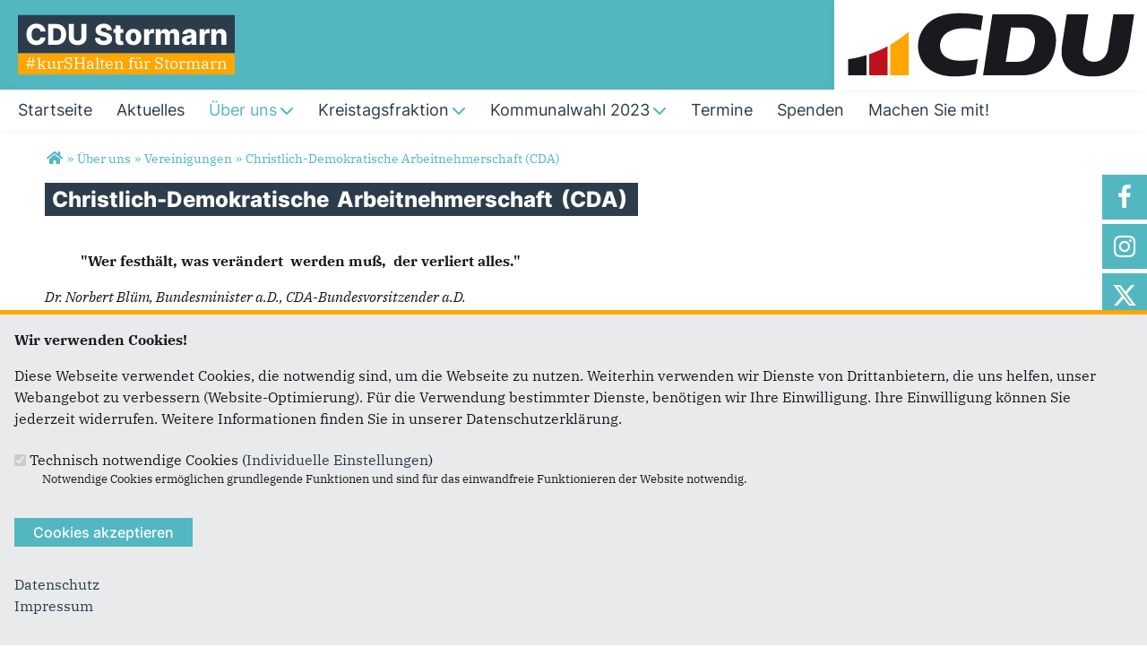

--- FILE ---
content_type: text/html; charset=utf-8
request_url: https://www.cdu-stormarn.de/ueber-uns/vereinigungen/cda
body_size: 10217
content:
<!DOCTYPE html>
  <!--[if IEMobile 7]><html class="no-js ie iem7" lang="de" dir="ltr"><![endif]-->
  <!--[if lte IE 6]><html class="no-js ie lt-ie9 lt-ie8 lt-ie7" lang="de" dir="ltr"><![endif]-->
  <!--[if (IE 7)&(!IEMobile)]><html class="no-js ie lt-ie9 lt-ie8" lang="de" dir="ltr"><![endif]-->
  <!--[if IE 8]><html class="no-js ie lt-ie9" lang="de" dir="ltr"><![endif]-->
  <!--[if (gte IE 9)|(gt IEMobile 7)]><html class="no-js ie" lang="de" dir="ltr" prefix="og: http://ogp.me/ns# article: http://ogp.me/ns/article# book: http://ogp.me/ns/book# profile: http://ogp.me/ns/profile# video: http://ogp.me/ns/video# product: http://ogp.me/ns/product# content: http://purl.org/rss/1.0/modules/content/ dc: http://purl.org/dc/terms/ foaf: http://xmlns.com/foaf/0.1/ rdfs: http://www.w3.org/2000/01/rdf-schema# sioc: http://rdfs.org/sioc/ns# sioct: http://rdfs.org/sioc/types# skos: http://www.w3.org/2004/02/skos/core# xsd: http://www.w3.org/2001/XMLSchema#"><![endif]-->
  <!--[if !IE]><!--><html class="no-js" lang="de" dir="ltr" prefix="og: http://ogp.me/ns# article: http://ogp.me/ns/article# book: http://ogp.me/ns/book# profile: http://ogp.me/ns/profile# video: http://ogp.me/ns/video# product: http://ogp.me/ns/product# content: http://purl.org/rss/1.0/modules/content/ dc: http://purl.org/dc/terms/ foaf: http://xmlns.com/foaf/0.1/ rdfs: http://www.w3.org/2000/01/rdf-schema# sioc: http://rdfs.org/sioc/ns# sioct: http://rdfs.org/sioc/types# skos: http://www.w3.org/2004/02/skos/core# xsd: http://www.w3.org/2001/XMLSchema#"><!--<![endif]-->
<head>
  <!--[if IE]><![endif]-->
<meta charset="utf-8" />
<meta name="description" content="#kurSHalten für Stormarn" />
<meta name="keywords" content="Christlich-Demokratische Arbeitnehmerschaft (CDA), Kreisverband Stormarn, CDU Schleswig-Holstein" />
<meta property="og:title" content="Christlich-Demokratische Arbeitnehmerschaft (CDA)" />
<meta property="og:description" content="Christlich-Demokratische Arbeitnehmerschaft (CDA), Kreisverband Stormarn, CDU Schleswig-Holstein" />
<meta property="og:image" content="https://www.cdu-stormarn.de/sites/www.cdu-stormarn.de/files/ui-elemente/cdu-sh-stormarn-og-image-1200x630.jpg" />
<link rel="image_src" href="https://www.cdu-stormarn.de/sites/www.cdu-stormarn.de/files/ui-elemente/cdu-sh-stormarn-og-image-1200x630.jpg" />
<meta name="twitter:title" content="Christlich-Demokratische Arbeitnehmerschaft (CDA)" />
<meta name="twitter:description" content="Christlich-Demokratische Arbeitnehmerschaft (CDA), Kreisverband Stormarn, CDU Schleswig-Holstein" />
<meta name="twitter:card" content="summary" />
<base href="https://www.cdu-stormarn.de/" />
<link rel="shortcut icon" href="https://www.cdu-stormarn.de/sites/all/themes/ubg/cdu_sh/cdu_muse_2023_sh/favicon.ico" type="image/vnd.microsoft.icon" />
<link rel="profile" href="http://www.w3.org/1999/xhtml/vocab" />
<meta name="web_author" content="Union-Betriebs GmbH. https://www.ubg365.de/" />
<meta name="apple-mobile-web-app-title" content="Christlich-Demokratische Arbeitnehmerschaft (CDA)" />
<meta name="HandheldFriendly" content="true" />
<meta name="MobileOptimized" content="width" />
<meta http-equiv="cleartype" content="on" />
<link rel="apple-touch-icon-precomposed" href="https://www.cdu-stormarn.de/sites/all/themes/ubg/cdu_sh/cdu_muse_2023_sh/apple-touch-icon-precomposed-114x114.png" sizes="114x114" />
<link rel="apple-touch-icon-precomposed" href="https://www.cdu-stormarn.de/sites/all/themes/ubg/cdu_sh/cdu_muse_2023_sh/apple-touch-icon-precomposed-120x120.png" sizes="120x120" />
<link rel="apple-touch-icon-precomposed" href="https://www.cdu-stormarn.de/sites/all/themes/ubg/cdu_sh/cdu_muse_2023_sh/apple-touch-icon-precomposed-144x144.png" sizes="144x144" />
<link rel="apple-touch-icon-precomposed" href="https://www.cdu-stormarn.de/sites/all/themes/ubg/cdu_sh/cdu_muse_2023_sh/apple-touch-icon-precomposed-152x152.png" sizes="152x152" />
<link rel="apple-touch-icon-precomposed" href="https://www.cdu-stormarn.de/sites/all/themes/ubg/cdu_sh/cdu_muse_2023_sh/apple-touch-icon-precomposed-180x180.png" sizes="180x180" />
<link rel="apple-touch-icon-precomposed" href="https://www.cdu-stormarn.de/sites/all/themes/ubg/cdu_sh/cdu_muse_2023_sh/apple-touch-icon-precomposed-57x57.png" sizes="57x57" />
<link rel="apple-touch-icon-precomposed" href="https://www.cdu-stormarn.de/sites/all/themes/ubg/cdu_sh/cdu_muse_2023_sh/apple-touch-icon-precomposed-60x60.png" sizes="60x60" />
<link rel="apple-touch-icon-precomposed" href="https://www.cdu-stormarn.de/sites/all/themes/ubg/cdu_sh/cdu_muse_2023_sh/apple-touch-icon-precomposed-72x72.png" sizes="72x72" />
<link rel="apple-touch-icon-precomposed" href="https://www.cdu-stormarn.de/sites/all/themes/ubg/cdu_sh/cdu_muse_2023_sh/apple-touch-icon-precomposed-76x76.png" sizes="76x76" />
<meta name="generator" content="Drupal 7 (http://drupal.org)" />
<meta name="viewport" content="width=device-width, initial-scale=1.0, minimum-scale=1.0, maximum-scale=1.5" />
<link rel="canonical" href="https://www.cdu-stormarn.de/ueber-uns/vereinigungen/cda" />
<link rel="shortlink" href="https://www.cdu-stormarn.de/beanpage/121" />
<meta property="og:site_name" content="CDU Stormarn" />
<meta property="og:type" content="article" />
<meta property="og:url" content="https://www.cdu-stormarn.de/ueber-uns/vereinigungen/cda" />
<meta name="twitter:url" content="https://www.cdu-stormarn.de/ueber-uns/vereinigungen/cda" />
<meta itemprop="name" content="Christlich-Demokratische Arbeitnehmerschaft (CDA)" />
  <title>Christlich-Demokratische Arbeitnehmerschaft (CDA) | CDU Stormarn</title>
  <link type="text/css" rel="stylesheet" href="https://www.cdu-stormarn.de/sites/www.cdu-stormarn.de/files/advagg_css/css__NfW-j6J9cDzq6XGwdPUqLvaOez1eKEE2GuI8fvVc4KE__JSgglpozdjYuSIh4BReXDt8Bq4iddGMYkDQEoMUO3q0__CkIj7KaBw0kOf_v-X_NeJ_PGMjakieBgEeZe9CF7v5w.css" media="all" />
<link type="text/css" rel="stylesheet" href="https://www.cdu-stormarn.de/sites/www.cdu-stormarn.de/files/advagg_css/css__1xDOCci4vxirxhT0QsdzEpt_8iU0S97d0IlmuwUQY1Y__CnVDg12jA8uZfOs7jLGHawSHgNhvozlQrQlPHIBhr3c__CkIj7KaBw0kOf_v-X_NeJ_PGMjakieBgEeZe9CF7v5w.css" media="all" />
<link type="text/css" rel="stylesheet" href="https://www.cdu-stormarn.de/sites/www.cdu-stormarn.de/files/advagg_css/css__w2rRnD9vFcREwDbfbp5VaT7kNZlP7ifEo7r2zL7-gbE__hEJhE2RW7rOWoBGiUNpeMoNhcIelCkvX22G5wzZXXZQ__CkIj7KaBw0kOf_v-X_NeJ_PGMjakieBgEeZe9CF7v5w.css" media="all" />
<link type="text/css" rel="stylesheet" href="https://www.cdu-stormarn.de/sites/www.cdu-stormarn.de/files/advagg_css/css__3xULrydRO04MjqR3XfMzuPCgqvTrxPaJE90TZmiTIns__jO3xbxM_Ty36ww0nru-9A9sTY1H4MPfpHG9Fx8U1PYo__CkIj7KaBw0kOf_v-X_NeJ_PGMjakieBgEeZe9CF7v5w.css" media="print" />

<!--[if lte IE 8]>
<link type="text/css" rel="stylesheet" href="https://www.cdu-stormarn.de/sites/www.cdu-stormarn.de/files/advagg_css/css__D_n8PD9aUFooQ_TBBOWZv2PgwMGpbmNgVsxrwZ_75yM__jWFjpamcWHUp9hCglAFVGQdR07ou9sooTX0cEWTQumI__CkIj7KaBw0kOf_v-X_NeJ_PGMjakieBgEeZe9CF7v5w.css" media="all" />
<![endif]-->
<style>
@import url("https://www.cdu-stormarn.de/sites/all/themes/ubg/cdu_sh/cdu_muse_2023_sh/css/?swjqh6");
</style>
<link type="text/css" rel="stylesheet" href="https://www.cdu-stormarn.de/sites/www.cdu-stormarn.de/files/advagg_css/css__jPl-c-CnPxZ6nc2qQAgiAqBzxCG35WXpuTC-I2NrThg___zvG64Ockl9g6gOnVLUnZjtFHqY1qnepyuUXsOQL8BY__CkIj7KaBw0kOf_v-X_NeJ_PGMjakieBgEeZe9CF7v5w.css" media="all" />
</head>
<body class="html not-front not-logged-in page-beanpage page-beanpage- page-beanpage-121 section-ueber-uns no-region-header role-anonymous-user">
  <div id="background-wrap"></div>
  <a href="#skip-to-content" class="skip-link element-invisible element-focusable">Direkt zum Inhalt</a>
    <div  class="has-site-name has-site-slogan has-socialmedia-navigation has-no-search l-page has-no-sidebars">
  <a id="page-top" class="skip-anchor"></a>
  <header class="l-header" role="banner" id="page-header">
    <div class="l-branding-outer">
      <div class="l-branding ">
		
		          
           
          <div class="site-name-box site-slogan-box ">        
                        <div class="site-name-wrapper">
              <h1 class="site-name">CDU Stormarn</h1>
            </div>
            
                        <div class="site-slogan-wrapper">
              <h2 class="site-slogan">#kurSHalten für Stormarn</h2>
            </div>
            		  </div>
           
		  

        	

				  <div class="l-logo">
			<div id="logo">
			<a href="/" title="Startseite" rel="home" class="site-logo"><img src="https://www.cdu-stormarn.de/sites/all/themes/ubg/cdu_sh/cdu_muse_2023_sh/logo.png" alt="Logo" /></a>
						</div>
		  </div> 
				</div>
	</div>
    
    <div class="l-navigation-outer">
      <div class="l-navigation">
        
        <!-- .btn-navbar is used as the toggle for collapsed navbar content -->
        <button type="button" class="navbar-toggle ">
          <span class="icon-bar"></span>
          <span class="icon-bar"></span>
          <span class="icon-bar"></span>
          <span class="icon-bar"></span>
          <span class="icon-bar"></span>
          <span class="icon-bar"></span>
          <span class="sr-only">Toggle navigation</span>
        </button>
		
        
        <a id="skip-to-mainnavi" class="skip-anchor"></a>
        <a href="ueber-uns/vereinigungen/cda#skip-to-content" class="skip-link">zum Hauptinhalt</a>
        <a href="ueber-uns/vereinigungen/cda#skip-to-footer" class="skip-link">zur Seitenübersicht im Seiten-Footer</a>
        
        <div class="navbar-collapse collapse">
          <div class="navbar-collapse-inner">
                                                                      <div class="l-region l-region--navigation">
    <nav id="block-system-main-menu" role="navigation" class="block block--system block--menu block--system-main-menu odd">
      
  <ul class="main-menu menu 2"><li class="first leaf menu-1195"><a href="/" title="Startseite"><span class="menu-item-title">Startseite</span></a></li>
<li class="leaf menu-2312"><a href="/aktuelles" title="Aktuelles und Presse"><span class="menu-item-title">Aktuelles</span></a></li>
<li class="expanded active-trail menu-2309"><a href="/ueber-uns" title="Über uns" class="active-trail"><span class="menu-item-title">Über uns</span><span class="toggle-icon fa fa6 fa6-chevron-down fa6-solid"></span></a><ul class="main-menu menu 2"><li class="active-trail mobileonly menu-2309"><a href="/ueber-uns" title="Über uns" class="active-trail"><span class="menu-item-title">Über uns</span></a></li>
<li class="first expanded menu-2333"><a href="/ueber-uns/abgeordnete" title="Abgeordnete">Abgeordnete<span class="toggle-icon fa fa6 fa6-chevron-right fa6-solid"></span></a><ul class="main-menu menu 2"><li class="first mobileonly menu-2333"><a href="/ueber-uns/abgeordnete" title="Abgeordnete">Abgeordnete</a></li>
<li class="first leaf menu-2355"><a href="/ueber-uns/abgeordnete/bundestag" title="Abgeordnete im Bundestag">Bundestag</a></li>
<li class="last leaf menu-2356"><a href="/ueber-uns/abgeordnete/landtag" title="Abgeordnete im Landtag">Landtag</a></li>
</ul></li>
<li class="expanded active-trail menu-2336"><a href="/ueber-uns/vereinigungen" title="Vereinigungen" class="active-trail">Vereinigungen<span class="toggle-icon fa fa6 fa6-chevron-right fa6-solid"></span></a><ul class="main-menu menu 2"><li class="active-trail mobileonly menu-2336"><a href="/ueber-uns/vereinigungen" title="Vereinigungen" class="active-trail">Vereinigungen</a></li>
<li class="first leaf menu-4205"><a href="http://www.ju-stormarn.de/" title="Junge Union (JU)" target="_blank">Junge Union (JU)</a></li>
<li class="expanded menu-2334"><a href="/ueber-uns/vereinigungen/su" title="Herzlich Willkommen auf den Seiten der Senioren Union Stormarn!">Senioren Union (SU)<span class="toggle-icon fa fa6 fa6-chevron-right fa6-solid"></span></a><ul class="main-menu menu 2"><li class="mobileonly menu-2334"><a href="/ueber-uns/vereinigungen/su" title="Herzlich Willkommen auf den Seiten der Senioren Union Stormarn!">Senioren Union (SU)</a></li>
<li class="first leaf menu-4208"><a href="/ueber-uns/vereinigungen/su/vorstand" title="Vorstand der Senioren Union Stormarn">Vorstand der Senioren Union</a></li>
<li class="last leaf menu-4209"><a href="/ueber-uns/vereinigungen/su/ortsverbaende" title="Ortsverbände der Senioren Union">Ortsverbände</a></li>
</ul></li>
<li class="leaf menu-4206"><a href="/ueber-uns/vereinigungen/kpv" title="Kommunalpolitische Vereinigung (KPV)">Kommunalpolitische Vereinigung (KPV)</a></li>
<li class="leaf menu-4207"><a href="/ueber-uns/vereinigungen/mit" title="Mittelstands- und Wirtschaftsunion (MIT)">Mittelstands- und Wirtschaftsunion (MIT)</a></li>
<li class="leaf active-trail menu-2338"><a href="/ueber-uns/vereinigungen/cda" title="Christlich-Demokratische Arbeitnehmerschaft (CDA)" class="active-trail active">Christlich-Demokratische Arbeitnehmerschaft (CDA)<span class="toggle-icon fa fa6 fa6-chevron-right fa6-solid"></span></a><ul class="main-menu menu 2"><li class="leaf active-trail mobileonly menu-2338"><a href="/ueber-uns/vereinigungen/cda" title="Christlich-Demokratische Arbeitnehmerschaft (CDA)" class="active-trail active">Christlich-Demokratische Arbeitnehmerschaft (CDA)</a></li>
<li class="first leaf menu-4215"><a href="/ueber-uns/vereinigungen/cda/vorstand" title="Der Kreisvorstand der CDA">Der Kreisvorstand der CDA</a></li>
<li class="last leaf menu-4216"><a href="/ueber-uns/vereinigungen/cda/aktuelles" title="Aktuelles der CDA">Aktuelles</a></li>
</ul></li>
<li class="last leaf menu-43881"><a href="/ueber-uns/vereinigungen/fu" title="Frauen Union (FU)">Frauen Union (FU)</a></li>
</ul></li>
<li class="leaf menu-2352"><a href="/ueber-uns/kreisvorstand" title="Kreisvorstand">Kreisvorstand</a></li>
<li class="leaf menu-2335"><a href="/ueber-uns/ortsverbaende" title="Ortsverbände">Ortsverbände</a></li>
<li class="last leaf menu-2337"><a href="/ueber-uns/kreisgeschaeftsstelle" title="Kreisgeschäftsstelle">Kreisgeschäftsstelle</a></li>
</ul></li>
<li class="expanded menu-2340"><a href="/fraktion" title="Kreistagsfraktion"><span class="menu-item-title">Kreistagsfraktion</span><span class="toggle-icon fa fa6 fa6-chevron-down fa6-solid"></span></a><ul class="main-menu menu 2"><li class="mobileonly menu-2340"><a href="/fraktion" title="Kreistagsfraktion"><span class="menu-item-title">Kreistagsfraktion</span></a></li>
<li class="first leaf menu-4193"><a href="/fraktion/kreistag" title="CDU im Kreistag">Die Fraktion</a></li>
<li class="leaf menu-36891"><a href="/artikel/der-fraktionsvorstand">Der Fraktionsvorstand</a></li>
<li class="last leaf menu-36879"><a href="/artikel/wk-8-hans-werner-harmuth">Der Kreispräsident</a></li>
</ul></li>
<li class="expanded menu-34319"><a href="/kommunalwahl2023"><span class="menu-item-title">Kommunalwahl 2023</span><span class="toggle-icon fa fa6 fa6-chevron-down fa6-solid"></span></a><ul class="main-menu menu 2"><li class="mobileonly menu-34319"><a href="/kommunalwahl2023"><span class="menu-item-title">Kommunalwahl 2023</span></a></li>
<li class="first last leaf menu-34331"><a href="/kreistagsabgeordnete">Unser Team für die Kreiswahl</a></li>
</ul></li>
<li class="leaf menu-2314"><a href="/termine" title="Termine"><span class="menu-item-title">Termine</span></a></li>
<li class="leaf menu-2350"><a href="/spenden" title="Unterstützen Sie uns mit Ihrer Spende bei unserer Arbeit"><span class="menu-item-title">Spenden</span></a></li>
<li class="last leaf menu-34309"><a href="https://www.cdu.de/mitglied-werden" target="_blank"><span class="menu-item-title">Machen Sie mit! </span></a></li>
</ul></nav>
  </div>
	
          </div>
          
                    <div class="socialmedia-navigation-wrapper mobileonly">
            <ul id="socialmedia-navigation" class="socialmedia-navigation socialmedia-navigation-type-icon"><li class="item-facebook first item item-1"><a href="http://www.facebook.com/cdustormarn" target="_blank" title="http://www.facebook.com/cdustormarn" class="socialmedia-navigation-item socialmedia-navigation-item-facebook socialmedia-navigation-item-icon"><span class="fa fa-facebook socialmedia-icon fa-fw"><span class="link-title">Facebook</span></span></a></li>
<li class="item-instagram  item item-2"><a href="https://www.instagram.com/cdu_stormarn/" target="_blank" title="https://www.instagram.com/cdu_stormarn/" class="socialmedia-navigation-item socialmedia-navigation-item-instagram socialmedia-navigation-item-icon"><span class="fa fa-instagram socialmedia-icon fa-fw"><span class="link-title">Instagram</span></span></a></li>
<li class="item-twitter last item item-3"><a href="https://twitter.com/CDUstormarn" target="_blank" title="https://twitter.com/CDUstormarn" class="socialmedia-navigation-item socialmedia-navigation-item-twitter socialmedia-navigation-item-icon"><span class="fa fa6-brands fa6-x-twitter socialmedia-icon fa-fw"><span class="link-title">Twitter</span></span></a></li>
</ul>          </div>
                  </div>
      </div>
    </div>
    <div id="header-border"></div>
  </header>
  
    <div class="l-social-wrapper">
    <div class="l-social rs_skip">
      <div class="socialmedia-navigation-wrapper pconly"><ul id="socialmedia-navigation" class="socialmedia-navigation socialmedia-navigation-type-icon"><li class="item-facebook first item item-1"><a href="http://www.facebook.com/cdustormarn" target="_blank" title="http://www.facebook.com/cdustormarn" class="socialmedia-navigation-item socialmedia-navigation-item-facebook socialmedia-navigation-item-icon"><span class="fa fa-facebook socialmedia-icon fa-fw"><span class="link-title">Facebook</span></span></a></li>
<li class="item-instagram  item item-2"><a href="https://www.instagram.com/cdu_stormarn/" target="_blank" title="https://www.instagram.com/cdu_stormarn/" class="socialmedia-navigation-item socialmedia-navigation-item-instagram socialmedia-navigation-item-icon"><span class="fa fa-instagram socialmedia-icon fa-fw"><span class="link-title">Instagram</span></span></a></li>
<li class="item-twitter last item item-3"><a href="https://twitter.com/CDUstormarn" target="_blank" title="https://twitter.com/CDUstormarn" class="socialmedia-navigation-item socialmedia-navigation-item-twitter socialmedia-navigation-item-icon"><span class="fa fa6-brands fa6-x-twitter socialmedia-icon fa-fw"><span class="link-title">Twitter</span></span></a></li>
</ul></div>
      
          </div>
  </div>
            
  
  <div class="l-main">
        <div class="l-breadcrumb"><h2 class="element-invisible">Sie sind hier</h2><ol class="breadcrumb" vocab="http://schema.org/" typeof="BreadcrumbList"><li class="inline odd first" property="itemListElement" typeof="ListItem"><a href="https://www.cdu-stormarn.de/" property="item" typeof="WebPage" title="CDU Stormarn"><span property="name"><span class="fa fas fa5-home fa-fw"><span class="link-title">Startseite</span></span></span></a> <span class="delimiter">»</span> <meta property="position" content="1"></li> <li class="inline even" property="itemListElement" typeof="ListItem"><a href="https://www.cdu-stormarn.de/ueber-uns" property="item" typeof="WebPage"><span property="name">Über uns</span></a> <span class="delimiter">»</span> <meta property="position" content="2"></li> <li class="inline odd" property="itemListElement" typeof="ListItem"><a href="https://www.cdu-stormarn.de/ueber-uns/vereinigungen" property="item" typeof="WebPage"><span property="name">Vereinigungen</span></a> <span class="delimiter">»</span> <meta property="position" content="3"></li> <li class="inline even last" property="itemListElement" typeof="ListItem"><a href="https://www.cdu-stormarn.de/ueber-uns/vereinigungen/cda" property="item" typeof="WebPage"><span property="name">Christlich-Demokratische Arbeitnehmerschaft (CDA)</span></a> <span class="delimiter">»</span> <meta property="position" content="4"></li></ol></div>
        
        
    <div class="l-content" role="main">
            
      <a id="skip-to-content" class="skip-anchor"></a>
      <a href="ueber-uns/vereinigungen/cda#skip-to-mainnavi" class="skip-link">zur Hauptnavigation</a>  
      <a href="ueber-uns/vereinigungen/cda#skip-to-footer" class="skip-link">zur Seitenübersicht im Seiten-Footer</a>
        
                              <h1 class="page-title"><span class="headline-content"><span class="t">Christlich-Demokratische </span><span class="t">Arbeitnehmerschaft </span><span class="t">(CDA) </span></span></h1>
                      
                
              
            	  
      <div id="main-content"><div class="view-beanpages view-id-beanpages view-display-id-page_with_page_title_1 fullscreen view-dom-id-784ca49e2a9616584654c160f0ad49e8 view-beanpages-beanpage">
        
  
  
      <div class="view-content">
        <div class="views-row views-row-1 views-row-odd views-row-first">
    <div class="entity entity-bean bean-bean-artikel bean-margin-top-medium bean-margin-bottom-none bean-title-invisible bean-artikel-layout-duo-equal-columns bean-artikel-media-position-left bean-bean clearfix" about="/block/christlich-demokratische-arbeitn" class="entity entity-bean bean-bean-artikel bean-margin-top-medium bean-margin-bottom-none bean-title-invisible bean-artikel-layout-duo-equal-columns bean-artikel-media-position-left bean-bean">
        
    <h2 class="bean-title title"><span class="headline-content"><span class="t">Christlich-Demokratische </span><span class="t">Arbeitnehmerschaft </span><span class="t">(CDA) </span></span></h2>  

    <div class="content bean-content">
                        
        
        
             
         
                
        <div class="content-right">
          <div class="text"><div class="field field-name-field-fc-teaser-alt field-type-text-long field-label-hidden field--name-field-fc-teaser-alt field--type-text-long field--label-hidden"><div class="field__items field-items "><div class="field__item field-item even field-item-1"><blockquote><div><strong>"Wer festhält, was verändert <span style="font-family: inherit; font-size: inherit; font-style: inherit; font-variant-ligatures: inherit; font-variant-caps: inherit; font-weight: inherit;"> werden muß, </span><span style="font-family: inherit; font-size: inherit; font-style: inherit; font-variant-ligatures: inherit; font-variant-caps: inherit; font-weight: inherit;"> der verliert alles." </span></strong></div>
</blockquote>
<div><em><span style="font-family: inherit; font-size: inherit; font-style: inherit; font-variant-ligatures: inherit; font-variant-caps: inherit; font-weight: inherit;">Dr. Norbert Blüm, Bundesminister a.D., CDA-Bundesvorsitzender a.D.  </span></em></div>
<p><br /><span style="font-family: inherit; font-size: inherit; font-style: inherit; font-variant-ligatures: inherit; font-variant-caps: inherit; font-weight: inherit;">Die Christlich-Demokratische Arbeitnehmerschaft Deutschlands (CDA) ist der sozialpolitische Flügel der CDU. Als eine der sieben Vereinigungen prägen wir seit mehr als 75 Jahren das soziale Profil unserer Mutterpartei. Wir verstehen uns als Anwältin und Stimme der Arbeitnehmerinnen und Arbeitnehmer und ihrer Familien. Bei uns findet man Gleichgesinnte, um gemeinsam innerhalb der Gewerkschaften und der CDU sozialpolitische Themen voranzutreiben.</span></p>
<div>Die CDA sieht sich als Teil der Arbeitnehmerbewegung – und steht den christlichen Arbeitnehmerverbänden und den Gewerkschaften nahe. <span style="font-family: inherit; font-size: inherit; font-style: inherit; font-variant-ligatures: inherit; font-variant-caps: inherit; font-weight: inherit;">Ihre Wurzel liegt in der christlich-sozialen Bewegung des 19. Jahrhunderts: Damals kämpften engagierte Christlich-Soziale gegen die Ausbeutung der Arbeiter, gegen Armut und Chancenlosigkeit im Frühkapitalismus. </span></div>
<div> </div>
<div>Wichtige Repräsentanten waren damals zwei Begründer der katholischen Soziallehre: Wilhelm v. Ketteler und  Adolph Kolping. Ihre Antwort auf die "Soziale Frage" war nicht der Klassenkampf, sondern die Sozialpartnerschaft: Arbeitgeber und Arbeitnehmer begegnen sich auf Augenhöhe, treffen Vereinbarungen und sichern den sozialen Frieden. <span style="font-family: inherit; font-size: inherit; font-style: inherit; font-variant-ligatures: inherit; font-variant-caps: inherit; font-weight: inherit;">Seit Gründung der Bundesrepublik christlich-soziale Denker die deutsche Sozialpolitik geprägt: Jakob Kaiser, Hans Katzer, Norbert Blüm. Sie alle waren auch Vorsitzende der CDA.</span></div>
<div> </div>
<div>
<hr /><strong><span style="font-style: inherit; font-variant-ligatures: inherit; font-variant-caps: inherit; font-weight: inherit; font-family: inherit; font-size: inherit;">Liebe Besucher unserer Internet-Seiten, </span></strong><br /> </div>
<p>ich begrüße Sie herzlich auf unseren Seiten und freue mich, dass Sie den elektronischen Weg zu uns gefunden haben. Hier finden Sie alles Wissenswerte von und über die CDA STORMARN. <br />Unser Motto: „Wir werden uns einmischen und mitgestalten. Wir verstehen uns nicht als Konkurrenz zu anderen Organisationsbereichen der CDU, sondern eher als Gewinn für die gesamte CDU. Wir bezeichnen uns als soziales Gewissen der CDU und als Wächterin der christlichsozialen Lehre. Wir werden die Politik der Stormarner CDU befruchten und weiter voranbringen! Wir sind sicher, dass gerade jetzt die Sozialpolitik der CDU und die CDA Zukunft haben!“</p>
<p>Jürgen Lamp<br /><span style="font-style: inherit; font-variant-ligatures: inherit; font-variant-caps: inherit; font-weight: inherit;">Kreisvorsitzender der CDA Stormarn</span><br /> </p>
<hr /><p><br /><span style="font-family: inherit; font-size: inherit; font-style: inherit; font-variant-ligatures: inherit; font-variant-caps: inherit; font-weight: inherit;"><strong>Wer kann mitmachen?</strong> </span></p>
<div><span style="font-family: inherit; font-size: inherit; font-style: inherit; font-variant-ligatures: inherit; font-variant-caps: inherit; font-weight: inherit;">Bei uns sind all diejenigen willkommen, die sich der christlich-sozialen Bewegung zugehörig und dem "C" der CDU verpflichtet fühlen. Denn wir sind überzeugt, nur durch eine starke CDA kann auch das christliche und soziale Profil in der CDU stark sein - in Stormarn und darüber hinaus! </span><span style="font-family: inherit; font-size: inherit; font-style: inherit; font-variant-ligatures: inherit; font-variant-caps: inherit; font-weight: inherit;">Eine Mitgliedschaft in der CDA ist unabhängig von der Mitgliedschaft in der CDU. </span></div>
<div> </div>
<div>
<hr /></div>
<p> </p>
</div></div></div></div>                  </div>
        
                        <div class="zum-thema">
        <h3>Mehr zum Thema</h3>        <div class="field field-name-field-fc-more-info field-type-field-collection field-label-hidden field--name-field-fc-more-info field--type-field-collection field--label-hidden"><div class="field__items field-items "><div class="field__item field-item even field-item-1">
<div class="entity entity-field-collection-item field-collection-item-field-fc-more-info clearfix" about="/field-collection/field-fc-more-info/2432" class="entity entity-field-collection-item field-collection-item-field-fc-more-info">
  <div class="content">
    <div class="field field-name-field-more-info-link field-type-link-field field-label-hidden field--name-field-more-info-link field--type-link-field field--label-hidden"><div class="field__items field-items "><div class="field__item field-item even field-item-1"><a href="https://www.facebook.com/cda.stormarn" rel="nofollow" title="CDA Stormarn auf Facebook"><span class="fa fa6 fa6-solid fa6-up-right-from-square fa-fw fa6-fw"><span class="link-title">Externer Link</span></span>CDA Stormarn auf Facebook</a></div></div></div>	</div>
</div>

</div><div class="field__item field-item odd field-item-2">
<div class="entity entity-field-collection-item field-collection-item-field-fc-more-info clearfix" about="/field-collection/field-fc-more-info/2433" class="entity entity-field-collection-item field-collection-item-field-fc-more-info">
  <div class="content">
    <div class="field field-name-field-more-info-link field-type-link-field field-label-hidden field--name-field-more-info-link field--type-link-field field--label-hidden"><div class="field__items field-items "><div class="field__item field-item even field-item-1"><a href="https://www.instagram.com/cda_stormarn/" target="_blank" rel="nofollow" title="CDA Stormarn auf Instagram"><span class="fa fa6 fa6-solid fa6-up-right-from-square fa-fw fa6-fw"><span class="link-title">Externer Link</span></span>CDA Stormarn auf Instagram</a></div></div></div>	</div>
</div>

</div><div class="field__item field-item even field-item-3">
<div class="entity entity-field-collection-item field-collection-item-field-fc-more-info clearfix" about="/field-collection/field-fc-more-info/2434" class="entity entity-field-collection-item field-collection-item-field-fc-more-info">
  <div class="content">
    <div class="field field-name-field-more-info-link field-type-link-field field-label-hidden field--name-field-more-info-link field--type-link-field field--label-hidden"><div class="field__items field-items "><div class="field__item field-item even field-item-1"><a href="https://www.cda-bund.de/mitmachen/" target="_blank" rel="nofollow" title="Werden Sie direkt Mitglied in der CDA!"><span class="fa fa6 fa6-solid fa6-up-right-from-square fa-fw fa6-fw"><span class="link-title">Externer Link</span></span>Werden Sie direkt Mitglied in der CDA!</a></div></div></div>	</div>
</div>

</div></div></div>        </div>
        		
		    </div>
</div>  </div>
  <div class="views-row views-row-2 views-row-even">
    
<div class="entity entity-bean bean-bean-title-image-text-link-table bean-margin-top-medium bean-hide-readmore bean-menu clearfix" about="/block/christlich-demokratische-arbei-0" class="entity entity-bean bean-bean-title-image-text-link-table bean-margin-top-medium bean-hide-readmore bean-menu">
  	
	  

	<div class="content bean-content">
	
				<div class="field_fc_table field_fc_table_2"><div class="field field-name-field-fc-carussel-item field-type-field-collection field-label-hidden field--name-field-fc-carussel-item field--type-field-collection field--label-hidden"><div class="field__items field-items"><div class="field__item field-item even field-item-1">
<div class="entity entity-field-collection-item field-collection-item-field-fc-carussel-item clearfix" about="/field-collection/field-fc-carussel-item/252" class="entity entity-field-collection-item field-collection-item-field-fc-carussel-item">
  <div class="content content-menu">
        <div class="picture"><div class="field field-name-field-fc-bild-alt field-type-image field-label-hidden field--name-field-fc-bild-alt field--type-image field--label-hidden"><div class="field__items field-items "><div class="field__item field-item even field-item-1">    <div id="file-1141" class="file file-image file-image-png file-1141" class="file file-image file-image-png file-1141">
        
        <div class="content">
      		<div class="content-wrapper">
		  <a href="/ueber-uns/vereinigungen/cda/vorstand"><img typeof="foaf:Image" class="image-landscape" src="https://www.cdu-stormarn.de/sites/www.cdu-stormarn.de/files/styles/medium/public/personen/cda_bild_some-2023neu_stormarn.png?itok=SmMvEQAm" width="704" height="396" alt="CDA Vorstand" /></a>		</div>
		        <div class="copyright copyright-empty"></div>
            </div>

      </div>

</div></div></div></div>        <h3 class="title"><div class="field field-name-field-fc-title-alt field-type-text field-label-hidden field--name-field-fc-title-alt field--type-text field--label-hidden"><div class="field__items field-items "><div class="field__item field-item even field-item-1"><a href="/ueber-uns/vereinigungen/cda/vorstand">Der Kreisvorstand der CDA Stormarn</a></div></div></div></h3>            	</div>
</div>
</div><div class="field__item field-item odd field-item-2">
<div class="entity entity-field-collection-item field-collection-item-field-fc-carussel-item clearfix" about="/field-collection/field-fc-carussel-item/253" class="entity entity-field-collection-item field-collection-item-field-fc-carussel-item">
  <div class="content content-menu">
        <div class="picture"><div class="field field-name-field-fc-bild-alt field-type-image field-label-hidden field--name-field-fc-bild-alt field--type-image field--label-hidden"><div class="field__items field-items "><div class="field__item field-item even field-item-1">    <div id="file-1143" class="file file-image file-image-jpeg file-1143" class="file file-image file-image-jpeg file-1143">
        
        <div class="content">
      		<div class="content-wrapper">
		  <a href="/ueber-uns/vereinigungen/cda/aktuelles"><img typeof="foaf:Image" class="image-landscape" src="https://www.cdu-stormarn.de/sites/www.cdu-stormarn.de/files/styles/medium/public/bildmaterial/newspapers-444449_1280.jpg?itok=oydpX50U" width="704" height="396" alt="Aktuelles" title="Aktuelles" /></a><div class="copyright"><p>Foto: pixabay</p>
</div>		</div>
		    </div>

      </div>

</div></div></div></div>        <h3 class="title"><div class="field field-name-field-fc-title-alt field-type-text field-label-hidden field--name-field-fc-title-alt field--type-text field--label-hidden"><div class="field__items field-items "><div class="field__item field-item even field-item-1"><a href="/ueber-uns/vereinigungen/cda/aktuelles">Aktuelles von der CDA Stormarn</a></div></div></div></h3>            	</div>
</div>
</div></div></div></div>
		
			</div>
</div>
  </div>
  <div class="views-row views-row-3 views-row-odd views-row-last">
      </div>
    </div>
  
  
  
  
  
  
</div></div>
        
          </div>

        
        
        
  </div>
  
  
  <footer class="l-footer l-footer-light" role="contentinfo">
	<div class="footer-wrapper">
	  <a id="skip-to-footer" class="skip-anchor"></a>
	  <a href="ueber-uns/vereinigungen/cda#skip-to-mainnavi" class="skip-link">zur Hauptnavigation</a>  
	  <a href="ueber-uns/vereinigungen/cda#skip-to-content" class="skip-link">zum Hauptinhalt</a>
	  <h1 class="element-invisible">Fußbereich</h1>
	    <div class="l-region l-region--footer blocks-count-1">
    <div id="block-bean-footer-block" class="block block--bean block--bean-footer-block odd last block-1 block--footer-block">
        <div class="block__content">
    <div class="entity entity-bean bean-footer-block bean-margin-top-medium bean-margin-bottom-none footer-block-4 clearfix" about="/block/footer-block" class="entity entity-bean bean-footer-block bean-margin-top-medium bean-margin-bottom-none footer-block-4">
  		  
	<div class="content bean-content" >
    <div class="field field-name-field-footercontentblock field-type-field-collection field-label-hidden field--name-field-footercontentblock field--type-field-collection field--label-hidden"><div class="field__items field-items "><div class="field__item field-item field-footercontentblock-item even field-item-1 field-item-first"><div class="entity entity-field-collection-item field-collection-item-field-footercontentblock clearfix" about="/field-collection/field-footercontentblock/1" class="entity entity-field-collection-item field-collection-item-field-footercontentblock">
  <div class="content">
    <h2 class="block__title block-title field-blocktitle field-blocktitle-anschrift">Anschrift</h2><div vocab="http://schema.org/" typeof="Organization" class="field field-name-field-footer-contactdata field-type-field-hidden-text field-label-hidden field--name-field-footer-contactdata field--type-field-hidden-text field--label-hidden"><div class="contact-data-field contact-data-mail"><span property="name" class="contact-data-field contact-data-name">CDU Stormarn</span></div><div property="address" typeof="PostalAddress" class="contact-data-postal-address"><span property="streetAddress" class="contact-data-field contact-data-street">Schützenstraße 2</span><br /><span property="postalCode" class="contact-data-field contact-data-zip">23843</span> <span property="addressLocality" class="contact-data-field contact-data-city">Bad Oldesloe</span><br /></div><div class="contact-data-field contact-data-phone">Telefon: <span property="telephone">045313182</span></div><div class="contact-data-field contact-data-fax">Fax: <span property="faxNumber">045315974</span></div><div class="contact-data-field contact-data-mail">E-Mail: <span property="email"><span class="spamspan"><span class="u">kontakt</span> [at] <span class="d">cdu-stormarn.de</span></span></span></div></div>  </div>
</div>
</div><div class="field__item field-item field-footercontentblock-item odd field-item-2 field-item-second"><div class="entity entity-field-collection-item field-collection-item-field-footercontentblock clearfix" about="/field-collection/field-footercontentblock/2" class="entity entity-field-collection-item field-collection-item-field-footercontentblock">
  <div class="content">
    <h2 class="block__title block-title field-blocktitle field-blocktitle-im-web">Im Web</h2><div class="field field-name-field-footer-links field-type-link-field field-label-hidden field--name-field-footer-links field--type-link-field field--label-hidden"><div class="field__items field-items "><div class="field__item field-item even field-item-1"><a href="https://www.cdu-sh.de" target="_blank" rel="nofollow">CDU Schleswig-Holstein</a></div><div class="field__item field-item odd field-item-2"><a href="https://www.cdu.ltsh.de/" target="_blank" rel="nofollow">CDU Landtagsfraktion</a></div><div class="field__item field-item even field-item-3"><a href="https://www.tobias-koch-cdu.de/" target="_blank" rel="nofollow">Tobias Koch</a></div><div class="field__item field-item odd field-item-4"><a href="https://www.christianclaussen.de/" target="_blank" title="Claus Christian Caussen" rel="nofollow">Claus Christian Claussen</a></div><div class="field__item field-item even field-item-5"><a href="https://www.lukas-kilian.de/" rel="nofollow">Lukas Kilian</a></div><div class="field__item field-item odd field-item-6"><a href="https://www.cdu.ltsh.de/abgeordneter/patrick-pender.html" target="_blank" rel="nofollow">Patrick Pender</a></div><div class="field__item field-item even field-item-7"><a href="https://www.marion-schiefer.de" target="_blank" rel="nofollow">Marion Schiefer</a></div></div></div>  </div>
</div>
</div><div class="field__item field-item field-footercontentblock-item even field-item-3 field-item-third"><div class="entity entity-field-collection-item field-collection-item-field-footercontentblock clearfix" about="/field-collection/field-footercontentblock/256" class="entity entity-field-collection-item field-collection-item-field-footercontentblock">
  <div class="content">
    <h2 class="block__title block-title field-blocktitle field-blocktitle-abgeordnete">Abgeordnete</h2><div class="field field-name-field-footer-links field-type-link-field field-label-hidden field--name-field-footer-links field--type-link-field field--label-hidden"><div class="field__items field-items "><div class="field__item field-item even field-item-1"><a href="https://www.bundestag.de/abgeordnete/biografien/B/bernstein_melanie-1043686" target="_blank" title="Melanie Bernstein" rel="nofollow">Melanie Bernstein, MdB</a></div><div class="field__item field-item odd field-item-2"><a href="https://www.bundestag.de/abgeordnete/biografien/S/schmidt_henri-1047142" target="_blank" title="Henri Schmidt" rel="nofollow">Henri Schmidt, MdB</a></div><div class="field__item field-item even field-item-3"><a href="https://www.bundestag.de/abgeordnete/biografien/S/schmidt_sebastian-1047166" target="_blank" title="Sebastian Schmidt" rel="nofollow">Sebastian Schmidt, MdB</a></div><div class="field__item field-item odd field-item-4"><a href="https://www.niclas-herbst.eu/" target="_blank" rel="nofollow">Niclas Herbst, MdEP</a></div></div></div>  </div>
</div>
</div><div class="field__item field-item field-footercontentblock-item odd field-item-4 views-row-fourth"><div class="entity entity-field-collection-item field-collection-item-field-footercontentblock clearfix" about="/field-collection/field-footercontentblock/3" class="entity entity-field-collection-item field-collection-item-field-footercontentblock">
  <div class="content">
    <h2 class="block__title block-title field-blocktitle field-blocktitle-links">Links</h2><div class="field field-name-field-footer-links field-type-link-field field-label-hidden field--name-field-footer-links field--type-link-field field--label-hidden"><div class="field__items field-items "><div class="field__item field-item even field-item-1"><a href="https://www.cdu-stormarn.de/impressum">Impressum</a></div><div class="field__item field-item odd field-item-2"><a href="https://www.cdu-stormarn.de/kontakt">Kontakt</a></div><div class="field__item field-item even field-item-3"><a href="https://www.cdu-stormarn.de/sitemap">Sitemap</a></div><div class="field__item field-item odd field-item-4"><a href="https://www.cdu-stormarn.de/datenschutz">Datenschutz</a></div></div></div>  </div>
</div>
</div></div></div>	</div>
</div>
  </div>
</div>
  </div>
    </div>
	    
  </footer>
</div>
  <script type="text/javascript" src="https://www.cdu-stormarn.de/misc/jquery.js?v=1.4.4"></script>
<script type="text/javascript" src="https://www.cdu-stormarn.de/misc/jquery-extend-3.4.0.js?v=1.4.4"></script>
<script type="text/javascript" src="https://www.cdu-stormarn.de/misc/jquery-html-prefilter-3.5.0-backport.js?v=1.4.4"></script>
<script type="text/javascript" src="https://www.cdu-stormarn.de/misc/jquery.once.js?v=1.2"></script>
<script type="text/javascript" src="https://www.cdu-stormarn.de/misc/drupal.js?swjqh6"></script>
<script type="text/javascript" src="https://www.cdu-stormarn.de/sites/all/themes/omega/omega/js/no-js.js?swjqh6"></script>
<script type="text/javascript" src="https://www.cdu-stormarn.de/sites/all/modules/beautytips/js/jquery.bt.min.js?v=0.9.5-rc1"></script>
<script type="text/javascript" src="https://www.cdu-stormarn.de/sites/all/modules/beautytips/js/beautytips.min.js?v=7.x-2.x"></script>
<script type="text/javascript" src="https://www.cdu-stormarn.de/misc/ajax.js?v=7.103"></script>
<script type="text/javascript" src="https://www.cdu-stormarn.de/sites/all/modules/admin_menu/admin_devel/admin_devel.js?swjqh6"></script>
<script type="text/javascript" src="https://www.cdu-stormarn.de/sites/all/modules/spamspan/spamspan.js?swjqh6"></script>

<!--[if (gte IE 6)&(lte IE 8)]>
<script type="text/javascript" src="https://www.cdu-stormarn.de/sites/all/themes/ubg/cdu_sh/cdu_muse_2023_sh/libraries/html5shiv/html5shiv.min.js?swjqh6"></script>
<![endif]-->

<!--[if (gte IE 6)&(lte IE 8)]>
<script type="text/javascript" src="https://www.cdu-stormarn.de/sites/all/themes/ubg/cdu_sh/cdu_muse_2023_sh/libraries/html5shiv/html5shiv-printshiv.min.js?swjqh6"></script>
<![endif]-->
<script type="text/javascript" src="https://www.cdu-stormarn.de/sites/www.cdu-stormarn.de/files/languages/de_Bm90Ju_bq9c8gjXI2cM2oIjGc-22eCvjRJxDVvr9HJY.js?swjqh6"></script>
<script type="text/javascript" src="https://www.cdu-stormarn.de/sites/all/modules/colorbox/js/colorbox.js?swjqh6"></script>
<script type="text/javascript" src="https://www.cdu-stormarn.de/sites/all/modules/colorbox/styles/default/colorbox_style.js?swjqh6"></script>
<script type="text/javascript" src="https://www.cdu-stormarn.de/sites/all/modules/colorbox/js/colorbox_load.js?swjqh6"></script>
<script type="text/javascript" src="https://www.cdu-stormarn.de/sites/all/modules/ubg/ubg_cookies/js/ubg_cookies_banner.js?swjqh6"></script>
<script type="text/javascript" src="https://www.cdu-stormarn.de/misc/progress.js?v=7.103"></script>
<script type="text/javascript" src="https://www.cdu-stormarn.de/sites/all/themes/ubg/ubg_omega/js/jquery.dotdotdot-1.5.6-packed.js?swjqh6"></script>
<script type="text/javascript" src="https://www.cdu-stormarn.de/sites/all/themes/ubg/ubg_omega/js/ubg-omega-nonie8.js?swjqh6"></script>
<script type="text/javascript" src="https://www.cdu-stormarn.de/sites/all/modules/colorbox_node/colorbox_node.js?swjqh6"></script>
<script type="text/javascript" src="https://www.cdu-stormarn.de/sites/all/themes/ubg/ubg_omega/js/ubg-omega.functions.js?swjqh6"></script>
<script type="text/javascript" src="https://www.cdu-stormarn.de/sites/all/themes/ubg/ubg_omega/js/ubg-omega.onepage.functions.js?swjqh6"></script>
<script type="text/javascript" src="https://www.cdu-stormarn.de/sites/all/themes/ubg/ubg_omega/js/ubg-omega.behaviors.js?swjqh6"></script>
<script type="text/javascript" src="https://www.cdu-stormarn.de/sites/all/themes/ubg/ubg_omega/js/ubg-omega-youtube.functions.js?swjqh6"></script>
<script type="text/javascript" src="https://www.cdu-stormarn.de/sites/all/themes/ubg/cdu_pages/cdu_muse/js/cdu-muse.functions.js?swjqh6"></script>
<script type="text/javascript" src="https://www.cdu-stormarn.de/sites/all/themes/ubg/cdu_pages/cdu_muse/js/cdu-muse.behaviors.js?swjqh6"></script>
<script type="text/javascript" src="https://www.cdu-stormarn.de/sites/all/themes/ubg/cdu_pages/cdu_muse_2023/js/cdu-muse-2023.behaviors.js?swjqh6"></script>
<script type="text/javascript" src="https://www.cdu-stormarn.de/sites/all/themes/ubg/cdu_sh/cdu_muse_2023_sh/js/cdu-muse-2023-sh.behaviors.js?swjqh6"></script>
<script type="text/javascript" src="https://www.cdu-stormarn.de/sites/all/themes/ubg/ubg_omega/js/matchMedia.js?swjqh6"></script>
<script type="text/javascript" src="https://www.cdu-stormarn.de/sites/all/themes/ubg/ubg_omega/js/matchMedia.addListener.js?swjqh6"></script>
<script type="text/javascript" src="https://www.cdu-stormarn.de/sites/all/themes/omega/omega/js/omega.mediaqueries.min.js?swjqh6"></script>
<script type="text/javascript" src="https://www.cdu-stormarn.de/sites/all/themes/ubg/ubg_omega/js/ubg-omega.mobile-navi.js?swjqh6"></script>
<script type="text/javascript">
<!--//--><![CDATA[//><!--
jQuery.extend(Drupal.settings, {"basePath":"\/","pathPrefix":"","setHasJsCookie":0,"ubgOmega":{"scrollspyOffset":null},"ajaxPageState":{"theme":"cdu_muse_2023_sh","theme_token":"prFbUWhO1PkLjPurpJAZJYjUeqNVmdy13aRcpRCcovk","css":{"sites\/all\/themes\/omega\/omega\/css\/modules\/system\/system.base.css":1,"sites\/all\/themes\/omega\/omega\/css\/modules\/system\/system.menus.theme.css":1,"sites\/all\/themes\/omega\/omega\/css\/modules\/system\/system.messages.theme.css":1,"sites\/all\/themes\/omega\/omega\/css\/modules\/system\/system.theme.css":1,"sites\/all\/modules\/simplenews\/simplenews.css":1,"sites\/all\/modules\/calendar\/css\/calendar_multiday.css":1,"sites\/all\/modules\/calendar_tooltips\/calendar_tooltips.css":1,"sites\/all\/modules\/colorbox_node\/colorbox_node.css":1,"sites\/all\/modules\/date\/date_api\/date.css":1,"sites\/all\/modules\/date\/date_popup\/themes\/datepicker.1.7.css":1,"sites\/all\/themes\/omega\/omega\/css\/modules\/aggregator\/aggregator.theme.css":1,"sites\/all\/modules\/date\/date_repeat_field\/date_repeat_field.css":1,"sites\/all\/modules\/field_hidden\/field_hidden.css":1,"modules\/node\/node.css":1,"sites\/all\/themes\/omega\/omega\/css\/modules\/comment\/comment.theme.css":1,"sites\/all\/modules\/ubg\/ubg_bean_masonry\/assets\/css\/ubg_bean_masonry.css":1,"sites\/all\/modules\/ubg\/ubg_bean_slideshow\/css\/ubg_bean_slideshow.css":1,"sites\/all\/modules\/ubg\/ubg_cdu_circle\/assets\/css\/ubg_cdu_circle.css":1,"sites\/all\/themes\/omega\/omega\/css\/modules\/field\/field.theme.css":1,"sites\/all\/modules\/ubg\/ubg_form_elements\/ubg_form_elements.css":1,"sites\/all\/modules\/ubg\/ubg_metatag\/css\/ubg_metatag.css":1,"sites\/all\/modules\/ubg\/ubg_one_click_share\/css\/ubg_one_click_share.css":1,"sites\/all\/themes\/omega\/omega\/css\/modules\/search\/search.theme.css":1,"sites\/all\/modules\/ubg\/ubg_reminder\/css\/ubg_reminder.css":1,"sites\/all\/modules\/ubg\/ubg_share\/css\/ubg_share.css":1,"sites\/all\/modules\/ubg\/ubg_bean_slideshow\/modules\/ubg_slideshow_link\/css\/ubg_slideshow_link.css":1,"sites\/all\/modules\/ubg\/ubg_social_sharing\/assets\/css\/ubg_social_sharing.css":1,"sites\/all\/modules\/webform_confirm_email\/webform_confirm_email.css":1,"sites\/all\/modules\/views\/css\/views.css":1,"sites\/all\/modules\/lazyloader\/lazyloader.css":1,"sites\/all\/themes\/omega\/omega\/css\/modules\/user\/user.base.css":1,"sites\/all\/themes\/omega\/omega\/css\/modules\/user\/user.theme.css":1,"sites\/all\/modules\/colorbox\/styles\/default\/colorbox_style.css":1,"sites\/all\/modules\/ctools\/css\/ctools.css":1,"sites\/all\/modules\/panels\/css\/panels.css":1,"sites\/all\/libraries\/fontello\/css\/fontello.css":1,"sites\/all\/modules\/ubg\/ubg_cookies\/theme\/ubg_cookies_banner.css":1,"sites\/all\/themes\/ubg\/ubg_omega\/css\/ubg-omega.normalize.css":1,"sites\/all\/themes\/ubg\/ubg_omega\/css\/ubg-omega.hacks.css":1,"sites\/all\/themes\/ubg\/ubg_omega\/css\/ubg-omega.styles.css":1,"sites\/all\/themes\/ubg\/ubg_omega\/css\/glyphicons-regular.css":1,"sites\/all\/themes\/ubg\/ubg_omega\/css\/glyphicons-halflings.css":1,"sites\/all\/themes\/ubg\/ubg_omega\/css\/glyphicons-filetypes.css":1,"sites\/all\/themes\/ubg\/ubg_omega\/css\/glyphicons-social.css":1,"sites\/all\/themes\/ubg\/ubg_omega\/css\/genericons.css":1,"sites\/all\/themes\/ubg\/ubg_omega\/css\/font-awesome.css":1,"sites\/all\/themes\/ubg\/ubg_omega\/css\/fontawesome-5.15.2.css":1,"sites\/all\/themes\/ubg\/ubg_omega\/css\/fontawesome-6.4.2.css":1,"sites\/all\/themes\/ubg\/ubg_omega\/css\/material-icons.css":1,"sites\/all\/themes\/ubg\/ubg_omega\/css\/material-symbols.css":1,"sites\/all\/themes\/ubg\/cdu_pages\/cdu_muse\/css\/cdu-muse.normalize.css":1,"sites\/all\/themes\/ubg\/cdu_pages\/cdu_muse\/css\/cdu-muse.hacks.css":1,"sites\/all\/themes\/ubg\/cdu_pages\/cdu_muse\/css\/cdu-muse.styles.css":1,"sites\/all\/themes\/ubg\/cdu_pages\/cdu_muse_2023\/css\/cdu-muse-2023.normalize.css":1,"sites\/all\/themes\/ubg\/cdu_pages\/cdu_muse_2023\/css\/cdu-muse-2023.hacks.css":1,"sites\/all\/themes\/ubg\/cdu_pages\/cdu_muse_2023\/css\/cdu-muse-2023.styles.css":1,"sites\/all\/themes\/ubg\/cdu_sh\/cdu_muse_2023_sh\/css\/cdu-muse-2023-sh.normalize.css":1,"sites\/all\/themes\/ubg\/cdu_sh\/cdu_muse_2023_sh\/css\/cdu-muse-2023-sh.hacks.css":1,"sites\/all\/themes\/ubg\/cdu_sh\/cdu_muse_2023_sh\/css\/cdu-muse-2023-sh.styles.css":1,"sites\/all\/themes\/ubg\/ubg_omega\/css\/ubg-omega.print.css":1,"sites\/all\/themes\/ubg\/cdu_pages\/cdu_muse\/css\/cdu-muse.print.css":1,"sites\/all\/themes\/ubg\/cdu_pages\/cdu_muse_2023\/css\/cdu-muse-2023.print.css":1,"sites\/all\/themes\/ubg\/cdu_sh\/cdu_muse_2023_sh\/css\/cdu-muse-2023-sh.print.css":1,"sites\/all\/themes\/ubg\/ubg_omega\/css\/ubg-omega.no-query.css":1,"sites\/all\/themes\/ubg\/cdu_pages\/cdu_muse\/css\/cdu-muse.no-query.css":1,"sites\/all\/themes\/ubg\/ubg_omega\/css\/ubg-omega.navigation.css":1,"sites\/all\/themes\/ubg\/cdu_sh\/cdu_muse_2023_sh\/css\/":1},"js":{"misc\/jquery.js":1,"misc\/jquery-extend-3.4.0.js":1,"misc\/jquery-html-prefilter-3.5.0-backport.js":1,"misc\/jquery.once.js":1,"misc\/drupal.js":1,"sites\/all\/themes\/omega\/omega\/js\/no-js.js":1,"sites\/all\/modules\/beautytips\/js\/jquery.bt.min.js":1,"sites\/all\/modules\/beautytips\/js\/beautytips.min.js":1,"misc\/ajax.js":1,"sites\/all\/modules\/admin_menu\/admin_devel\/admin_devel.js":1,"sites\/all\/modules\/spamspan\/spamspan.js":1,"sites\/all\/themes\/ubg\/cdu_sh\/cdu_muse_2023_sh\/libraries\/html5shiv\/html5shiv.min.js":1,"sites\/all\/themes\/ubg\/cdu_sh\/cdu_muse_2023_sh\/libraries\/html5shiv\/html5shiv-printshiv.min.js":1,"public:\/\/languages\/de_Bm90Ju_bq9c8gjXI2cM2oIjGc-22eCvjRJxDVvr9HJY.js":1,"sites\/all\/modules\/colorbox\/js\/colorbox.js":1,"sites\/all\/modules\/colorbox\/styles\/default\/colorbox_style.js":1,"sites\/all\/modules\/colorbox\/js\/colorbox_load.js":1,"sites\/all\/modules\/ubg\/ubg_cookies\/js\/ubg_cookies_banner.js":1,"misc\/progress.js":1,"sites\/all\/themes\/ubg\/ubg_omega\/js\/jquery.dotdotdot-1.5.6-packed.js":1,"sites\/all\/themes\/ubg\/ubg_omega\/js\/ubg-omega-nonie8.js":1,"sites\/all\/modules\/colorbox_node\/colorbox_node.js":1,"sites\/all\/themes\/ubg\/ubg_omega\/js\/ubg-omega.functions.js":1,"sites\/all\/themes\/ubg\/ubg_omega\/js\/ubg-omega.onepage.functions.js":1,"sites\/all\/themes\/ubg\/ubg_omega\/js\/ubg-omega.behaviors.js":1,"sites\/all\/themes\/ubg\/ubg_omega\/js\/ubg-omega-youtube.functions.js":1,"sites\/all\/themes\/ubg\/cdu_pages\/cdu_muse\/js\/cdu-muse.functions.js":1,"sites\/all\/themes\/ubg\/cdu_pages\/cdu_muse\/js\/cdu-muse.behaviors.js":1,"sites\/all\/themes\/ubg\/cdu_pages\/cdu_muse_2023\/js\/cdu-muse-2023.behaviors.js":1,"sites\/all\/themes\/ubg\/cdu_sh\/cdu_muse_2023_sh\/js\/cdu-muse-2023-sh.behaviors.js":1,"sites\/all\/themes\/ubg\/ubg_omega\/js\/matchMedia.js":1,"sites\/all\/themes\/ubg\/ubg_omega\/js\/matchMedia.addListener.js":1,"sites\/all\/themes\/omega\/omega\/js\/omega.mediaqueries.min.js":1,"sites\/all\/themes\/ubg\/ubg_omega\/js\/ubg-omega.mobile-navi.js":1}},"colorbox":{"opacity":"0.85","current":"{current} von {total}","previous":"\u00ab Zur\u00fcck","next":"Weiter \u00bb","close":"Schlie\u00dfen","maxWidth":"98%","maxHeight":"98%","fixed":true,"mobiledetect":false,"mobiledevicewidth":"480px","file_public_path":"\/sites\/www.cdu-stormarn.de\/files","specificPagesDefaultValue":"admin*\nimagebrowser*\nimg_assist*\nimce*\nnode\/add\/*\nnode\/*\/edit\nprint\/*\nprintpdf\/*\nsystem\/ajax\nsystem\/ajax\/*"},"beautytips":{"calendar-tooltips":{"fill":"#F7F7F7","padding":8,"strokeStyle":"#B7B7B7","cornerRadius":0,"cssStyles":{"fontFamily":"\u0026quot;lucida grande\u0026quot;,tahoma,verdana,arial,sans-serif","fontSize":"11px"},"cssSelect":".calendar-calendar .mini-day-on a, .calendar-calendar .day a, .calendar-calendar .mini-day-on span, .calendar-calendar .day span","contentSelector":"$(this).next().html()","trigger":["mouseover","mouseout"],"list":["fill","padding","strokeStyle","cornerRadius","cssStyles","contentSelector","trigger"]}},"colorbox_node":{"width":"600px","height":"600px"},"omega":{"mediaQueries":{"media-query-mobile":"all and (max-width: 739px)","media-query-narrow":"all and (min-width: 740px) and (max-width: 979px)","media-query-normal":"all and (min-width: 980px)","media-query-wide":"all and (min-width: 1220px)","media-query-xxl":"all and (min-width: 1620px)"}}});
//--><!]]>
</script>
  </body>
</html>


--- FILE ---
content_type: text/css
request_url: https://www.cdu-stormarn.de/sites/www.cdu-stormarn.de/files/advagg_css/css__NfW-j6J9cDzq6XGwdPUqLvaOez1eKEE2GuI8fvVc4KE__JSgglpozdjYuSIh4BReXDt8Bq4iddGMYkDQEoMUO3q0__CkIj7KaBw0kOf_v-X_NeJ_PGMjakieBgEeZe9CF7v5w.css
body_size: 9167
content:
#autocomplete{position:absolute;z-index:100;overflow:hidden}#autocomplete ul{margin:0;padding:0;list-style:none;list-style-image:none}#autocomplete li{cursor:default;white-space:pre;zoom:1}html.js .form-autocomplete{background-image:url(https://www.cdu-stormarn.de/sites/all/themes/omega/omega/images/misc/throbber.gif?1382488163);background-position:100% 2px;background-repeat:no-repeat}html.js .throbbing{background-position:100% -18px}html.js fieldset.collapsed{height:1em}html.js fieldset.collapsed .fieldset-wrapper{display:none}fieldset.collapsible{position:relative}fieldset.collapsible .fieldset-legend{display:block}.form-textarea-wrapper textarea{display:block;-moz-box-sizing:border-box;-webkit-box-sizing:border-box;box-sizing:border-box;width:100%;margin:0}.resizable-textarea .grippie{height:9px;background:#eee url(https://www.cdu-stormarn.de/sites/all/themes/omega/omega/images/misc/grippie.png?1382488163) no-repeat center 2px;border:1px solid #ddd;border-top-width:0;cursor:s-resize;overflow:hidden}body.drag{cursor:move}.tabledrag-handle{float:left;overflow:hidden;text-decoration:none;cursor:move}.tabledrag-handle .handle{height:15px;width:15px;margin:-.4em 0;padding:.4em;background:url(https://www.cdu-stormarn.de/sites/all/themes/omega/omega/images/misc/draggable.png?1382488163) no-repeat 6px 9px}.tabledrag-handle:hover{text-decoration:none}.tabledrag-handle-hover .handle{background-position:6px -11px}.indentation{float:left;width:20px}.tree-child{background:url(https://www.cdu-stormarn.de/sites/all/themes/omega/omega/images/misc/tree.png?1382488163) no-repeat 12px center}.tree-child-last{background:url(https://www.cdu-stormarn.de/sites/all/themes/omega/omega/images/misc/tree-bottom.png?1382488163) no-repeat 12px center}.tree-child-horizontal{background:url(https://www.cdu-stormarn.de/sites/all/themes/omega/omega/images/misc/tree.png?1382488163) no-repeat -12px center}.tabledrag-toggle-weight-wrapper{text-align:right}.sticky-header{margin-top:0;background-color:#fff}.progress .bar{background-color:#fff;border:1px solid}.progress .filled{height:1.5em;width:5px;background-color:#000}.progress .percentage{float:right}.ajax-progress{display:inline-block}.ajax-progress .throbber{float:left;height:15px;width:15px;margin:2px;background:transparent url(https://www.cdu-stormarn.de/sites/all/themes/omega/omega/images/misc/throbber.gif?1382488163) no-repeat 0 -18px}.ajax-progress .message{padding-left:20px}tr .ajax-progress .throbber{margin:0 2px}.ajax-progress-bar{width:16em}.container-inline div,.container-inline label{display:inline}.container-inline .fieldset-wrapper{display:block}.nowrap{white-space:nowrap}html.js .js-hide{display:none}.element-hidden{display:none}.element-invisible{position:absolute !important;clip:rect(1px 1px 1px 1px);clip:rect(1px,1px,1px,1px);overflow:hidden;height:1px}.element-invisible.element-focusable:active,.element-invisible.element-focusable:focus{position:static !important;clip:auto;overflow:visible;height:auto}.clearfix{*zoom:1;}.clearfix:after{content:"";display:table;clear:both}.menu{border:0;list-style:none;text-align:left}.menu .expanded{list-style-image:url(https://www.cdu-stormarn.de/sites/all/themes/omega/omega/images/misc/menu-expanded.png?1382488163);list-style-type:circle}.menu .collapsed{list-style-image:url(https://www.cdu-stormarn.de/sites/all/themes/omega/omega/images/misc/menu-collapsed.png?1382488163);list-style-type:disc}.menu .leaf{list-style-image:url(https://www.cdu-stormarn.de/sites/all/themes/omega/omega/images/misc/menu-leaf.png?1382488163);list-style-type:square}.active{color:#000}.menu-disabled{background:#ccc}.links--inline{*zoom:1;list-style-type:none;margin:0;padding:0}.links--inline:after{content:"";display:table;clear:both}.links--inline li{float:left;margin-right:1em}.links--inline li>a{display:block}.tabs a{background-color:#eee;text-decoration:none}.tabs a.active{background-color:#ccc}.tabs a:hover,.tabs a:focus{background-color:#bbb}.tabs--primary{margin-bottom:1em;border-bottom:1px solid #bbb}.tabs--primary a{padding:.3em .8em}
.tabs--secondary a{padding:.2em .5em;margin:.4em 0;font-size:.9em}.messages{margin:6px 0;padding:10px 10px 10px 50px;background-position:8px 8px;background-repeat:no-repeat;border:1px solid}.messages ul{margin:0 0 0 1em;padding:0}.messages li{list-style-image:none}.messages--status{background-image:url(https://www.cdu-stormarn.de/sites/all/themes/omega/omega/images/misc/message-24-ok.png?1382488163);border-color:#be7}.messages--status,tr.ok{background-color:#f8fff0}.messages--status,.ok{color:#234600}.messages--warning{background-image:url(https://www.cdu-stormarn.de/sites/all/themes/omega/omega/images/misc/message-24-warning.png?1382488163);border-color:#ed5}.messages--warning,tr.warning{background-color:#fffce5}.messages--warning,.warning{color:#333}.messages--error{background-image:url(https://www.cdu-stormarn.de/sites/all/themes/omega/omega/images/misc/message-24-error.png?1382488163);border-color:#ed541d}.messages--error,tr.error{background-color:#fef5f1}.messages--error,.error{color:#333}.error .error{color:#8c2e0b}fieldset{margin-bottom:1em}table{border-collapse:collapse}th{padding-right:1em;background-color:#bbb;text-align:left}tr.even,tr.odd{background-color:#eee}tr.odd{background-color:#ddd}#autocomplete{background:#fff;border:1px solid;color:#000}#autocomplete .selected{background:#0072b9;color:#fff}html.js fieldset.collapsible .fieldset-legend{padding-left:15px;background:url(https://www.cdu-stormarn.de/sites/all/themes/omega/omega/images/misc/menu-expanded.png?1382488163) 5px 65% no-repeat}html.js fieldset.collapsed{border-bottom-width:0;border-left-width:0;border-right-width:0}html.js fieldset.collapsed .fieldset-legend{background-image:url(https://www.cdu-stormarn.de/sites/all/themes/omega/omega/images/misc/menu-collapsed.png?1382488163);background-position:5px 50%}.fieldset-legend .summary{margin-left:.5em;color:#999;font-size:.9em}.drag{background-color:#fffff0}.drag-previous{background-color:#ffd}.progress{font-weight:bold}.progress .bar{background:#ccc;border-color:#666;margin:0 .2em;-moz-border-radius:3px;-webkit-border-radius:3px;border-radius:3px}.progress .filled{background:#0072b9 url(https://www.cdu-stormarn.de/sites/all/themes/omega/omega/images/misc/progress.gif?1382488163)}.selected td{background:#ffc}.checkbox,.checkbox{text-align:center}.form-item,.form-actions{margin-bottom:1em}.form-item label,.form-actions label{display:block;font-weight:bold}.form-item .description,.form-actions .description{font-size:.85em}.form-checkboxes .form-item,.form-radios .form-item{margin-bottom:.4em}.form-checkboxes .description,.form-radios .description{margin-left:2.4em}label.option{display:inline;font-weight:normal}.form-checkbox,.form-radio{vertical-align:middle}.marker,.form-required{color:#f00}input.error,textarea.error,select.error{border:2px solid red}tr .form-item{margin-top:0;margin-bottom:0;white-space:nowrap}.container-inline .form-actions,.container-inline.form-actions{margin-top:0;margin-bottom:0}th.active img{display:inline}td.active{background-color:#ddd}.more-link{display:block;text-align:right}.pager{clear:both;padding:0;text-align:center}.pager__item{display:inline;padding:.5em;background-image:none;list-style-type:none}.pager__item--current{font-weight:bold}#simplenews-admin-filter .form-item{clear:both;line-height:1.75em;margin:0 1em 0 0}#simplenews-admin-filter .form-item label{float:left;width:12em}#simplenews-admin-filter .spacer{margin-left:12em}#simplenews-admin-filter .form-select,#simplenews-admin-filter .form-text{width:14em}.block-simplenews .issues-link,.block-simplenews .issues-list{margin-top:1em}.block-simplenews .issues-list .newsletter-created{display:none}.calendar-calendar tr.odd,.calendar-calendar tr.even{background-color:#fff}.calendar-calendar table{border-collapse:collapse;border-spacing:0;margin:0 auto;padding:0;width:100%}.calendar-calendar .month-view table{border:0;padding:0;margin:0;width:100%}.calendar-calendar .year-view td{width:32%;padding:1px;border:0}.calendar-calendar .year-view td table td{width:13%;padding:0}.calendar-calendar tr{padding:0;margin:0;background-color:white}
.calendar-calendar th{text-align:center;margin:0}.calendar-calendar th a{font-weight:bold}.calendar-calendar td{width:14%;border:1px solid #ccc;color:#777;text-align:right;vertical-align:top;margin:0;padding:0}.calendar-calendar .mini{border:0}.calendar-calendar td.week{width:1%;min-width:1%}.calendar-calendar .week{clear:both;font-style:normal;color:#555;font-size:.8em}.calendar-calendar .inner{height:auto !important;height:5em;padding:0;margin:0}.calendar-calendar .inner div{padding:0;margin:0}.calendar-calendar .inner p{padding:0 0 .8em 0;margin:0}.calendar-calendar td a{font-weight:bold;text-decoration:none}.calendar-calendar td a:hover{text-decoration:underline}.calendar-calendar td.year,.calendar-calendar td.month{text-align:center}.calendar-calendar th.days{color:#ccc;background-color:#224;text-align:center;padding:1px;margin:0}.calendar-calendar div.day{float:right;text-align:center;padding:.125em .25em 0 .25em;margin:0;background-color:#f3f3f3;border:1px solid gray;border-width:0 0 1px 1px;clear:both;width:1.5em}.calendar-calendar div.calendar{background-color:#fff;border:solid 1px #ddd;text-align:left;margin:0 .25em .25em 0;width:96%;float:right;clear:both}.calendar-calendar .day-view div.calendar{float:none;width:98%;margin:1% 1% 0 1%}.calendar-calendar div.title{font-size:.8em;text-align:center}.calendar-calendar div.title a{color:#000}.calendar-calendar div.title a:hover{color:#c00}.calendar-calendar .content{clear:both;padding:3px;padding-left:5px}.calendar div.form-item{white-space:normal}table td.mini,table th.mini,table.mini td.week{padding:0 1px 0 0;margin:0}table td.mini a{font-weight:normal}.calendar-calendar .mini-day-off{padding:0}.calendar-calendar .mini-day-on{padding:0}table .mini-day-on a{text-decoration:underline}.calendar-calendar .mini .title{font-size:.8em}.mini .calendar-calendar .week{font-size:.7em}.mini-row{width:100%;border:0}.mini{width:32%;vertical-align:top}.calendar-calendar .stripe{height:5px;width:auto;font-size:1px !important;line-height:1px !important}.calendar-calendar .day-view .stripe{width:100%}table.calendar-legend{background-color:#ccc;width:100%;margin:0;padding:0}table.calendar-legend tr.odd .stripe,table.calendar-legend tr.even .stripe{height:12px !important;font-size:9px !important;line-height:10px !important}.calendar-legend td{text-align:left;padding-left:5px}.calendar-empty{font-size:1px;line-height:1px}.calendar-calendar td.calendar-agenda-hour{text-align:right;border:0;border-top:1px solid #ccc;padding-top:.25em;width:1%}.calendar-calendar td.calendar-agenda-no-hours{min-width:1%}.calendar-calendar td.calendar-agenda-hour .calendar-hour{font-size:1.2em;font-weight:bold}.calendar-calendar td.calendar-agenda-hour .calendar-ampm{font-size:1em}.calendar-calendar td.calendar-agenda-items{border:1px solid #ccc;text-align:left}.calendar-calendar td.calendar-agenda-items div.calendar{width:auto;padding:.25em;margin:0}.calendar-calendar div.calendar div.inner .calendar-agenda-empty{width:100%;text-align:center;vertical-align:middle;padding:1em 0;background-color:#fff}.calendar-date-select form{text-align:right;float:right;width:25%}.calendar-date-select div,.calendar-date-select input,.calendar-date-select label{text-align:right;padding:0;margin:0;float:right;clear:both}.calendar-date-select .description{float:right}.calendar-label{font-weight:bold;display:block;clear:both}.calendar-calendar div.date-nav{background-color:#ccc;color:#777;padding:.2em;width:auto;border:1px solid #ccc}.calendar-calendar div.date-nav a,.calendar-calendar div.date-nav h3{color:#777;text-decoration:none}.calendar-calendar th.days{background-color:#eee;color:#777;font-weight:bold;border:1px solid #ccc}.calendar-calendar td.empty{background:#ccc;border-color:#ccc;color:#cc9}.calendar-calendar table.mini td.empty{background:#fff;border-color:#fff}.calendar-calendar td div.day{border:1px solid #ccc;border-top:0;border-right:0;margin-bottom:2px}.calendar-calendar td .inner div,.calendar-calendar td .inner div a{background:#eee}.calendar-calendar div.calendar{border:0;font-size:x-small}.calendar-calendar td .inner div.calendar div,.calendar-calendar td .inner div.calendar div a{border:0;background:#ffc;padding:0}.calendar-calendar td .inner div.calendar div.calendar-more,.calendar-calendar td .inner div.calendar div.calendar-more a{color:#444;background:#fff;text-align:right}.calendar-calendar td .inner .view-field,.calendar-calendar td .inner .view-field a{color:#444;font-weight:normal}.calendar-calendar td span.date-display-single,.calendar-calendar td span.date-display-start,.calendar-calendar td span.date-display-end,.calendar-calendar td span.date-display-separator{font-weight:bold}.calendar-calendar td .inner div.day a{color:#4b85ac}.calendar-calendar tr td.today,.calendar-calendar tr.odd td.today,.calendar-calendar tr.even td.today{background-color:#c3d6e4}
.calendar-calendar tbody{border-top:0}.calendar-calendar .month-view .full .inner,.calendar-calendar .week-view .full .multi-day .inner{height:auto;min-height:auto}.calendar-calendar .week-view .full .calendar-agenda-hour .calendar-calendar .month-view .full .single-day .inner .view-item{float:left;width:100%}.calendar-calendar .week-view .full .calendar-agenda-hour,.calendar-calendar .day-view .full .calendar-agenda-hour{padding-right:2px}.calendar-calendar .week-view .full .calendar-agenda-hour{width:6%;min-width:0}.calendar-calendar .week-view .full .days{width:13%}.calendar-calendar .month-view .full div.calendar,.calendar-calendar .week-view .full div.calendar,.calendar-calendar .day-view div.calendar{width:auto}.calendar-calendar .month-view .full tr.date-box,.calendar-calendar .month-view .full tr.date-box td,.calendar-calendar .month-view .full tr.multi-day,.calendar-calendar .month-view .full tr.multi-day td{height:19px;max-height:19px}.calendar-calendar .month-view .full tr.single-day .no-entry,.calendar-calendar .month-view .full tr.single-day .no-entry .inner{height:44px !important;line-height:44px}.calendar-calendar .month-view .full tr.single-day .noentry-multi-day,.calendar-calendar .month-view .full tr.single-day .noentry-multi-day .inner{height:22px !important;line-height:22px}.calendar-calendar .month-view .full td,.calendar-calendar .week-view .full td,.calendar-calendar .day-view td{vertical-align:top;padding:1px 2px 0 2px}.calendar-calendar .month-view .full td.date-box{height:1%;border-bottom:0;padding-bottom:2px}.calendar-calendar .month-view .full .week{font-size:inherit}.calendar-calendar .month-view .full .week a,.calendar-calendar .week-view .full .week a{color:#4b85ac}.calendar-calendar .month-view .full td .inner div.day,.calendar-calendar .month-view .full td .inner div.day a{border:0;background:none;margin-bottom:0}.calendar-calendar .month-view .full td.date-box .inner,.calendar-calendar .week-view .full td.date-box .inner{min-height:inherit}.calendar-calendar .month-view .full td.multi-day,.calendar-calendar .week-view .full td.multi-day{border-top:0;border-bottom:0}.calendar-calendar .week-view .full .first td.multi-day{border-top:1px solid #ccc}.calendar-calendar .month-view .full td.single-day{border-top:0}.calendar-calendar .month-view .full td.multi-day .inner,.calendar-calendar .week-view .full td.multi-day .inner,.calendar-calendar .day-view .full td.multi-day .inner{min-height:inherit;width:auto;position:relative}.calendar-calendar .month-view .full td.multi-day.no-entry{min-height:0}.calendar-calendar .month-view .full td.single-day .calendar-empty,.calendar-calendar .month-view .full td.single-day.empty,.calendar-calendar .month-view .full td.date-box.empty{background:#f4f4f4}.calendar-calendar .month-view .full td.single-day .inner div,.calendar-calendar .month-view .full td.single-day .inner div a,.calendar-calendar .month-view .full td.multi-day .inner div,.calendar-calendar .month-view .full td.multi-day .inner div a,.calendar-calendar .month-view .full td .inner div.calendar.monthview div,.calendar-calendar .month-view .full td .inner div.calendar.monthview div a,.calendar-calendar .week-view .full td.single-day .inner div,.calendar-calendar .week-view .full td.single-day .inner div a,.calendar-calendar .week-view .full td.multi-day .inner div,.calendar-calendar .week-view .full td.multi-day .inner div a,.calendar-calendar .week-view .full td .inner div.calendar.weekview div,.calendar-calendar .week-view .full td .inner div.calendar.weekview div a,.calendar-calendar .day-view .full td .inner div.view-item,.calendar-calendar .day-view .full td .inner div.calendar div,.calendar-calendar .day-view .full td .inner div.calendar div a{background:none}.calendar-calendar .day-view .full td .inner div.calendar div,.calendar-calendar .day-view .full td .inner div.calendar div a{margin:0 3px}.calendar-calendar .day-view .full td .inner div.calendar div.stripe{margin:0}.calendar-calendar .month-view .full tr td.today,.calendar-calendar .month-view .full tr.odd td.today,.calendar-calendar .month-view .full tr.even td.today{background:none;border-left:2px solid #7c7f12;border-right:2px solid #7c7f12}.calendar-calendar .month-view .full td.date-box.today{border-width:2px 2px 0 2px;border-style:solid;border-color:#7c7f12}.calendar-calendar .month-view .full tr td.single-day.today{border-bottom:2px solid #7c7f12}.calendar-calendar .month-view .full tr td.multi-day.starts-today{border-left:2px solid #7c7f12}.calendar-calendar .month-view .full tr td.multi-day.ends-today{border-right:2px solid #7c7f12}.calendar-calendar .month-view .full tr td.multi-day,.calendar-calendar .month-view .full tr td.single-day{border-top:0}.calendar-calendar .month-view .full tr td.multi-day,.calendar-calendar .month-view .full tr td.date-box{border-bottom:0}.calendar-calendar .month-view .full .inner .monthview,.calendar-calendar .week-view .full .inner .weekview,.calendar-calendar .day-view .full .inner .dayview{-moz-border-radius:5px;border-radius:5px;width:auto;float:none;display:block;margin:.25em auto;position:relative}.calendar-calendar .month-view .full td.single-day div.monthview,.calendar-calendar .week-view .full td.single-day div.weekview,.calendar-calendar .day-view .full td.single-day div.dayview{background:#ffc;width:auto;padding:0 3px;overflow:hidden}.calendar-calendar .month-view .full td.single-day .calendar-more div.monthview{background:none}.calendar-calendar .day-view td div.dayview{padding:0}.calendar-calendar .month-view .full td.multi-day div.monthview,.calendar-calendar .week-view .full td.multi-day div.weekview,.calendar-calendar .day-view .full td.multi-day div.dayview{background:#74a5d7;height:1.9em;overflow:hidden;margin:0 auto;color:#fff;position:relative}.calendar-calendar .week-view .full td.multi-day div.weekview{height:3.5em}.calendar-calendar .month-view .full td.multi-day .inner .view-field,.calendar-calendar .month-view .full td.multi-day .inner .view-field a,.calendar-calendar .week-view .full td.multi-day .inner .view-field,.calendar-calendar .week-view .full td.multi-day .inner .view-field a,.calendar-calendar .day-view .full td.multi-day .inner .view-field,.calendar-calendar .day-view .full td.multi-day .inner .view-field a{color:#fff}.calendar-calendar .day-view .full td.multi-day div.dayview,.calendar-calendar .week-view .full td.multi-day div.weekview{margin-bottom:2px}.calendar-calendar .month-view .full td.multi-day .calendar.monthview .view-field{white-space:nowrap;float:left;margin-right:3px}.calendar-calendar .week-view .full td.multi-day .calendar.weekview .view-field{white-space:nowrap;display:inline;margin-right:3px}.calendar-calendar .day-view .full td.multi-day .calendar.weekview .view-field{display:block}.calendar-calendar .month-view .full td.multi-day .calendar.monthview .contents,.calendar-calendar .week-view .full td.multi-day .calendar.weekview .contents{position:absolute;width:3000px;left:5px}
.calendar-calendar .day-view td .stripe,.calendar-calendar .month-view .full td .stripe,.calendar-calendar .week-view .full td .stripe{-moz-border-radius:5px 5px 0 0;border-radius:5px 5px 0 0;left:0;top:0;width:100%;height:3px;z-index:2}.calendar-calendar .full td.single-day .continuation,.calendar-calendar .full td.single-day .continues,.calendar-calendar .full td.single-day .cutoff{display:none}.calendar-calendar .month-view .full td.multi-day .inner .monthview .continuation,.calendar-calendar .week-view .full td.multi-day .inner .weekview .continuation{float:left;margin-right:3px;height:1.9em}.calendar-calendar .week-view .full td.multi-day .inner .weekview .continuation{height:2.75em;padding-top:.75em;margin-right:8px}.calendar-calendar .month-view .full td.multi-day .inner .monthview .continues,.calendar-calendar .month-view .full td.multi-day .inner .monthview .cutoff,.calendar-calendar .week-view .full td.multi-day .inner .weekview .continues,.calendar-calendar .week-view .full td.multi-day .inner .weekview .cutoff{position:absolute;right:0 !important;right:-1px;width:10px;text-align:left;background:#74a5d7;-moz-border-radius:0 5px 5px 0;border-radius:0 5px 5px 0;height:1.9em;padding-left:6px;z-index:1}.calendar-calendar .week-view .full td.multi-day .inner .weekview .continues,.calendar-calendar .week-view .full td.multi-day .inner .weekview .cutoff{height:2.75em;padding-top:.75em}.calendar-calendar .month-view .full td.multi-day .inner .monthview .cutoff,.calendar-calendar .week-view .full td.multi-day .inner .weekview .cutoff{width:8px;padding-left:0}.calendar-calendar .week-view .full td.multi-day{padding:2px}.calendar-calendar .week-view td.single-day div.calendar{width:100%;padding-left:0;padding-right:0}.calendar-calendar .week-view .full tr.last td.multi-day{border-bottom:1px solid #ccc}.view .date-nav-wrapper .clear-block{margin-bottom:10px}.view .date-nav-wrapper{position:relative;margin-top:5px;width:100%}.view .date-nav-wrapper .date-nav{background-color:transparent;border:0;height:30px;height:auto;min-height:30px;position:relative;margin-bottom:10px}.view .date-nav-wrapper .date-prev a,.view .date-nav-wrapper .date-next a{text-decoration:none;color:inherit;font-size:12px}.view .date-nav-wrapper.date-nav a:hover{text-decoration:underline}.view .date-nav-wrapper .date-prev{-moz-border-radius:5px 0 0 5px;border-radius:5px 0 0 5px;background:none repeat scroll 0 0 #dfdfdf;float:none;padding:5px 0;position:absolute;right:60px;left:auto;text-align:right;top:0;width:auto;z-index:1;font-size:12px}.block-views .view .date-nav-wrapper .date-prev{left:0;right:auto}.view .date-nav-wrapper .date-prev a{margin-left:10px;font-weight:bold}.view .date-nav-wrapper .date-heading{position:relative;width:100%;top:0;text-align:center;z-index:0}.view .date-nav-wrapper .date-heading h3{line-height:30px;font-size:1.7em}.view .date-nav-wrapper .date-next{-moz-border-radius:0 5px 5px 0;border-radius:0 5px 5px 0;background:none repeat scroll 0 0 #dfdfdf;float:none;padding:5px 0;position:absolute;right:0;text-align:right;top:0;width:auto;z-index:1;font-size:12px}.view .date-nav-wrapper .date-next a{margin-right:10px;font-weight:bold}.attachment .calendar-calendar{margin-top:20px;clear:both}.calendar-calendar th a,.attachment .calendar-calendar th{background-color:transparent;border:0}.attachment .calendar-calendar th.calendar-agenda-hour{color:#777;font-weight:bold;text-align:right}.view-calendar .feed-icon{margin-top:5px}.view table.mini .date-prev,.view table.mini .date-next{background:none}.date-nav div.date-prev,.date-nav div.date-next,.date-nav{width:auto}ul.calendar-links,.region-content ul.calendar-links{margin:0;padding:0}.year-view div.month-view div.date-nav{background-color:#dfdfdf;min-height:20px}#colorboxNodeLoading{background:url(https://www.cdu-stormarn.de/sites/all/modules/colorbox_node/./images/loading.gif) no-repeat center center;width:100%;height:100%}.container-inline-date{clear:both}.container-inline-date .form-item{float:none;margin:0;padding:0}.container-inline-date>.form-item{display:inline-block;margin-right:.5em;vertical-align:top}
fieldset.date-combo .container-inline-date>.form-item{margin-bottom:10px}.container-inline-date .form-item .form-item{float:left}.container-inline-date .form-item,.container-inline-date .form-item input{width:auto}.container-inline-date .description{clear:both}.container-inline-date .form-item input,.container-inline-date .form-item select,.container-inline-date .form-item option{margin-right:5px}.container-inline-date .date-spacer{margin-left:-5px}.views-right-60 .container-inline-date div{margin:0;padding:0}.container-inline-date .date-timezone .form-item{clear:both;float:none;width:auto}.container-inline-date .date-padding{float:left}fieldset.date-combo .container-inline-date .date-padding{padding:10px}.views-exposed-form .container-inline-date .date-padding{padding:0}#calendar_div,#calendar_div td,#calendar_div th{margin:0;padding:0}#calendar_div,.calendar_control,.calendar_links,.calendar_header,.calendar{border-collapse:separate;margin:0;width:185px}.calendar td{padding:0}.date-prefix-inline{display:inline-block}.date-clear{clear:both;display:block;float:none}.date-no-float{clear:both;float:none;width:98%}.date-float{clear:none;float:left;width:auto}.date-float .form-type-checkbox{padding-right:1em}.form-type-date-select .form-type-select[class*=hour]{margin-left:.75em}.date-container .date-format-delete{float:left;margin-top:1.8em;margin-left:1.5em}.date-container .date-format-name{float:left}.date-container .date-format-type{float:left;padding-left:10px}.date-container .select-container{clear:left;float:left}div.date-calendar-day{background:#f3f3f3;border-top:1px solid #EEE;border-left:1px solid #EEE;border-right:1px solid #BBB;border-bottom:1px solid #BBB;color:#999;float:left;line-height:1;margin:6px 10px 0 0;text-align:center;width:40px}div.date-calendar-day span{display:block;text-align:center}div.date-calendar-day span.month{background-color:#b5bebe;color:white;font-size:.9em;padding:2px;text-transform:uppercase}div.date-calendar-day span.day{font-size:2em;font-weight:bold}div.date-calendar-day span.year{font-size:.9em;padding:2px}.date-form-element-content-multiline{padding:10px;border:1px solid #CCC}.form-item.form-item-instance-widget-settings-input-format-custom,.form-item.form-item-field-settings-enddate-required{margin-left:1.3em}#edit-field-settings-granularity .form-type-checkbox{margin-right:.6em}.date-year-range-select{margin-right:1em}#ui-datepicker-div{font-size:100%;font-family:Verdana,sans-serif;background:#eee;border-right:2px #666 solid;border-bottom:2px #666 solid;z-index:9999}.ui-datepicker{width:17em;padding:.2em .2em 0}.ui-datepicker .ui-datepicker-header{position:relative;padding:.2em 0}.ui-datepicker .ui-datepicker-prev,.ui-datepicker .ui-datepicker-next{position:absolute;top:2px;width:1.8em;height:1.8em}.ui-datepicker .ui-datepicker-prev-hover,.ui-datepicker .ui-datepicker-next-hover{top:1px}.ui-datepicker .ui-datepicker-prev{left:2px}.ui-datepicker .ui-datepicker-next{right:2px}.ui-datepicker .ui-datepicker-prev-hover{left:1px}.ui-datepicker .ui-datepicker-next-hover{right:1px}.ui-datepicker .ui-datepicker-prev span,.ui-datepicker .ui-datepicker-next span{display:block;position:absolute;left:50%;margin-left:-8px;top:50%;margin-top:-8px}.ui-datepicker .ui-datepicker-title{margin:0 2.3em;line-height:1.8em;text-align:center}.ui-datepicker .ui-datepicker-title select{float:left;font-size:1em;margin:1px 0}.ui-datepicker select.ui-datepicker-month-year{width:100%}.ui-datepicker select.ui-datepicker-month,.ui-datepicker select.ui-datepicker-year{width:49%}.ui-datepicker .ui-datepicker-title select.ui-datepicker-year{float:right}.ui-datepicker table{width:100%;font-size:.9em;border-collapse:collapse;margin:0 0 .4em}.ui-datepicker th{padding:.7em .3em;text-align:center;font-weight:bold;border:0}.ui-datepicker td{border:0;padding:1px}.ui-datepicker td span,.ui-datepicker td a{display:block;padding:.2em;text-align:right;text-decoration:none}.ui-datepicker .ui-datepicker-buttonpane{background-image:none;margin:.7em 0 0 0;padding:0 .2em;border-left:0;border-right:0;border-bottom:0}.ui-datepicker .ui-datepicker-buttonpane button{float:right;margin:.5em .2em .4em;cursor:pointer;padding:.2em .6em .3em .6em;width:auto;overflow:visible}.ui-datepicker .ui-datepicker-buttonpane button.ui-datepicker-current{float:left}.ui-datepicker.ui-datepicker-multi{width:auto}.ui-datepicker-multi .ui-datepicker-group{float:left}.ui-datepicker-multi .ui-datepicker-group table{width:95%;margin:0 auto .4em}.ui-datepicker-multi-2 .ui-datepicker-group{width:50%}.ui-datepicker-multi-3 .ui-datepicker-group{width:33.3%}.ui-datepicker-multi-4 .ui-datepicker-group{width:25%}.ui-datepicker-multi .ui-datepicker-group-last .ui-datepicker-header{border-left-width:0}.ui-datepicker-multi .ui-datepicker-group-middle .ui-datepicker-header{border-left-width:0}.ui-datepicker-multi .ui-datepicker-buttonpane{clear:left}.ui-datepicker-row-break{clear:both;width:100%}.ui-datepicker-rtl{direction:rtl}.ui-datepicker-rtl .ui-datepicker-prev{right:2px;left:auto}.ui-datepicker-rtl .ui-datepicker-next{left:2px;right:auto}.ui-datepicker-rtl .ui-datepicker-prev:hover{right:1px;left:auto}.ui-datepicker-rtl .ui-datepicker-next:hover{left:1px;right:auto}.ui-datepicker-rtl .ui-datepicker-buttonpane{clear:right}.ui-datepicker-rtl .ui-datepicker-buttonpane button{float:left}.ui-datepicker-rtl .ui-datepicker-buttonpane button.ui-datepicker-current{float:right}
.ui-datepicker-rtl .ui-datepicker-group{float:right}.ui-datepicker-rtl .ui-datepicker-group-last .ui-datepicker-header{border-right-width:0;border-left-width:1px}.ui-datepicker-rtl .ui-datepicker-group-middle .ui-datepicker-header{border-right-width:0;border-left-width:1px}.feed-source .feed-icon{float:right;display:block}.date-repeat-input{float:left;margin-right:5px;width:auto}.date-repeat-input select{min-width:7em}.date-repeat fieldset{clear:both;float:none}.date-repeat-radios{margin-bottom:1em}.date-repeat-radios input[type=radio]{float:left;margin:.75em .75em 0 0}.date-repeat-radios .form-wrapper{float:left}.date-repeat-radios .form-type-checkboxes .form-type-checkbox{width:15%;float:left;margin:0}.date-repeat-radios .date-repeat-radios-item{margin-bottom:1em}.weekly .form-type-checkboxes .form-type-checkbox{float:left;margin-right:10px}.date-repeat-input.byday-count label,.date-repeat-input.byday-count select,.date-clear.bymonthday label,.date-clear.bymonthday select{display:inline}.date-repeat-input.byday-day label,.date-clear.bymonthday .field-suffix{font-weight:bold}.range-of-repeat .form-radios>div{margin-top:.5em}.range-of-repeat .count input[type=text]{margin:0 .5em}.range-of-repeat .until .form-wrapper{margin:0 .5em;display:inline-block;vertical-align:middle}.range-of-repeat .until .form-radio,.range-of-repeat .until .date-prefix-inline{margin:0 0 1.4em 0;vertical-align:middle}.range-of-repeat .until.widget-date_popup.label-above .form-radio,.range-of-repeat .until.widget-date_popup.label-above .date-prefix-inline{margin:0;vertical-align:middle}.range-of-repeat .until.widget-date_select.label-within .form-radio,.range-of-repeat .until.widget-date_select.label-within .date-prefix-inline{margin:0;vertical-align:middle}.range-of-repeat .until.widget-date_select.label-above .form-radio,.range-of-repeat .until.widget-date_select.label-above .date-prefix-inline{margin:1.4em 0 0 0;vertical-align:middle}.range-of-repeat .until .form-type-date-text .date-padding{padding:0}.range-of-repeat .until.widget-date_select.label-within .date-padding{padding:0}.range-of-repeat .until.widget-date_select.label-above .date-padding{padding:0}.range-of-repeat .until .form-type-date-select,.range-of-repeat .until .form-type-date-popup,.range-of-repeat .until .form-type-date-text{border:0;margin:0}div.field-widget-field-hidden.form-wrapper{display:none}.node-unpublished{background-color:#fff4f4}.preview .node{background-color:#ffffea}td.revision-current{background:#ffc}.indented{margin-left:25px}@media(min-width:0) and (max-width:739px){.bean-bean-masonry .view-masonry-wall>.view-content>.views-row+.views-row{margin-top:20px}}@media(min-width:740px){.bean-bean-masonry .view-masonry-wall>.view-content{display:grid;grid-gap:12px;grid-template-columns:225px 225px 225px;grid-auto-rows:10px}.bean-bean-masonry.bean-masonry-with-nicescroll .view-masonry-wall>.view-content>.views-row article .text{max-height:250px;padding:10px 0}.bean-bean-masonry.bean-masonry-with-nicescroll .view-masonry-wall>.view-content>.views-row article .text .field-name-body{overflow:hidden;padding-right:.75em;box-sizing:border-box}}@media(min-width:980px){.bean-bean-masonry .view-masonry-wall>.view-content{grid-gap:16px;grid-template-columns:302px 302px 302px}}@media(min-width:1220px){.bean-bean-masonry .view-masonry-wall>.view-content{grid-gap:20px;grid-template-columns:380px 380px 380px}}@media all and (-ms-high-contrast:none) and (min-width:740px){.bean-bean-masonry .view-masonry-wall>.view-content>.views-row{margin-bottom:20px}.bean-bean-masonry .view-masonry-wall>.view-content>.views-row:nth-child(3n+1){clear:both;width:32.20339%;float:left;margin-right:1.69492%}.bean-bean-masonry .view-masonry-wall>.view-content>.views-row:nth-child(3n+2){width:32.20339%;float:left;margin-right:1.69492%}.bean-bean-masonry .view-masonry-wall>.view-content>.views-row:nth-child(3n+0){width:32.20339%;float:right;margin-right:0}}.ubg-bean-slideshow-wrapper{position:relative;top:0;left:0;overflow:hidden;width:100%;height:32em}.ubg-bean-slideshow-wrapper .ubg-bean-slides-wrapper{width:100%;height:100%}
.ubg-bean-slideshow-wrapper .ubg-bean-slides-wrapper .ubg-bean-slide{float:left;width:100%;height:32em}.ubg-bean-slideshow-selector-wrapper{text-align:center}.ubg-bean-slideshow-selector-display-default a.selector-item{display:inline-block;border:1px solid #000;width:1em;height:1em}.ubg-bean-slideshow-selector-display-list a.selector-item.selector-arrow-item{border:1px solid #000;width:1em;height:1em}.ubg-bean-slideshow-selector-display-list a.selector-item{display:inline-block}.ubg-bean-slideshow-startpause .slideshow-play{display:none}.cdu-circle-small-wrapper{position:relative}.cdu-circle-small-wrapper .cdu-logo-wrapper,.cdu-circle-small-wrapper .logo-wrapper{position:absolute;top:52px;left:44px}img.custom-logo{max-width:200px;max-height:60px;width:auto}.cdu-circle-small-wrapper.cdu-circle-with-animation .cdu-circle{animation:circle-animation 60s 0s infinite linear}@keyframes circle-animation{0%{transform:rotateZ(0deg)}100%{transform:rotateZ(360deg)}}.field__label{font-weight:bold}.field--label-inline .field__label,.field--label-inline .field__items{float:left}div.form-type-currency div.form-type-textfield{display:inline-block;margin:0;padding:0 1px}div.form-type-timestamp div.form-type-textfield{display:inline-block;margin:0;padding:0 1px}div.ubg-form-elements-autocomplete-element-wrapper.processing{background-color:#ff9}div.form-item.error,div.form-item.warning{border:1px solid;background-image:none}.ubg_one_click li a{line-height:25px !important;font-size:0 !important;height:25px;font-family:'cdukievit' !important}.ubg_one_click .orientation-vertical li{display:block;margin:15px 0;padding-left:0}.ubg_one_click-outer-horizontal .ubg_one_click li:last-child{margin-right:15px !important}#ubg_one_click-share-top{margin-top:15px}#ubg-memory-share-box .ubg_one_click-outer-vertical{left:-65px}.view .ubg_one_click-outer-vertical{left:-65px}.ubg_one_click-outer-vertical{position:absolute;left:-25px;top:40px;width:25px}.ubg_one_click-horizontal{float:left}.social_share_privacy_area li.help_info.display .info{display:block}.social_share_privacy_area li.help_info.info_off.display .info{display:none}.ubg_one_click-outer-horizontal .ubg_one_click{display:inline-block}.ubg_one_click-outer-horizontal .pm-wrapper{display:inline-block}.ubg_one_click-outer-horizontal .pm-wrapper div{margin-right:14px}.pm-wrapper div.forward-button,.pm-wrapper div.printpage-button{height:25px;width:43px;text-align:center}.ubg_one_click-outer-vertical .pm-wrapper div{margin-bottom:15px}.pm-wrapper div.forward-button img,.pm-wrapper div.printpage-button img{position:relative;top:4px;height:13px}.pm-wrapper div.forward-button img{height:10px}.orientation-horizontal li{padding-left:0}.pm-wrapper div:hover{background-color:#b1b1b1;display:inline-block}.pm-wrapper div{display:inline-block;background-color:#666}div.forward-button img,div.printpage-button img{height:15px;width:auto;margin:0 auto}#ubg_one_click-share-bottom .ubg_one_click-outer-horizontal{display:none}div#ubg_one_click-share-top div.ubg_one_click-outer-horizontal{margin:0 0 .63em 0}#share-bottom{display:none}.ubg_one_click-outer-vertical{display:none}@media all and (min-width:1229px) and (min-device-width:1229px),all and (max-device-width:1229px) and (min-width:1229px) and (orientation:landscape){#ubg_one_click-share-bottom{display:none}.ubg_one_click-outer-horizontal{display:block}.ubg_one_click-outer-vertical{display:none}.mediathek-content-items .ubg_one_click-outer-horizontal{display:block}.mediathek-content-items .ubg_one_click-outer-vertical{display:none}#ubg_one_click-share-top .ubg_one_click-outer-vertical{position:fixed}}@media all and (max-width:800px){#ubg_one_click-share-top{display:block}#ubg_one_click-share-top .ubg_one_click-outer-horizontal{display:block}#ubg_one_click-share-bottom .ubg_one_click-outer-vertical{display:none}#ubg_one_click-share-bottom{display:block}#ubg_one_click-share-bottom .ubg_one_click-horizontal{float:none;width:100%}#ubg_one_click-share-bottom.ubg_one_click-outer-horizontal div.forward-button{float:none;margin:10px 0 0 0}#ubg_one_click-share-bottom .ubg_one_click-outer-vertical{left:0;position:relative;width:45px;top:0;display:block}#ubg_one_click-share-bottom .ubg_one_click-outer-horizontal{display:none}#ubg_one_click-share-bottom .ubg_one_click-outer-horizontal .pm-wrapper{display:inline-block;vertical-align:top}.printpage-button{display:none !important}}@media all and (min-width:800px) and (max-width:940px){}@media all and (min-width:520px) and (max-width:800px){#ubg_one_click-share-bottom .ubg_one_click-outer-horizontal{display:block}#ubg_one_click-share-bottom .ubg_one_click-outer-vertical{display:none}#ubg_one_click-share-bottom .pm-wrapper{width:auto;background-color:transparent}.ubg_one_click-outer-horizontal .pm-wrapper .forward-button{margin-left:0 !important}#ubg_one_click-share-bottom .pm-wrapper div.forward-button img,#ubg_one_click-share-bottom .pm-wrapper div.printpage-button img{left:2px}}.ubg_one_click-outer-horizontal .ubg_one_click-button{display:inline-block;padding-left:0;margin-right:14px}.ubg_one_click-outer-horizontal .ubg_one_click{margin-left:0}.ubg_one_click-outer-vertical .ubg_one_click{margin-left:0}.ubg_one_click-outer-vertical .pm-wrapper{margin-left:0}.ubg_one_click li.ubg_one_click-button{height:25px;margin-bottom:15px;margin-top:0;padding-left:0;list-style:outside none none;vertical-align:top}.ubg_one_click li a{width:45px;display:block}.ubg_one_click li a:before{content:" " !important;font-size:0 !important}.ubg_one_click li.twitter a,.social-sharing .one_click li.one_click-button.twitter a{background-image:url(https://www.cdu-stormarn.de/sites/all/modules/ubg/ubg_one_click_share/images/twitter-s.png);background-position:14px 4px;background-repeat:no-repeat;background-color:#55acee}.ubg_one_click li.twitter a:hover{background-color:#32bbf5}.ubg_one_click li.facebook a{background-image:url(https://www.cdu-stormarn.de/sites/all/modules/ubg/ubg_one_click_share/images/facebook-s.png);background-position:14px 4px;background-repeat:no-repeat;background-color:#3b5998}.ubg_one_click li.facebook a:hover{background-color:#4273c8}.ubg_one_click .orientation-vertical li.facebook.ubg_one_click-button a{padding-left:25px}.ubg_one_click li.googleplus a{background-image:url(https://www.cdu-stormarn.de/sites/all/modules/ubg/ubg_one_click_share/images/googleplus-s.png);background-position:15px 5px;background-repeat:no-repeat;background-color:#d34836}.ubg_one_click li.googleplus a:hover{background-color:#f75b44}.ubg_one_click li.whatsapp a{background-image:url(https://www.cdu-stormarn.de/sites/all/modules/ubg/ubg_one_click_share/images/whatsapp-s.png);background-repeat:no-repeat;background-position:14px 4px;background-color:#5cbe4a}
.ubg_one_click li.whatsapp a:hover{background-color:#34af23}.ubg_one_click li.ubg_one_click-button .share_count{font-size:14px;height:23px;line-height:23px;min-width:23px;padding:0 5px;text-align:center;width:auto}#share .ubg_one_click-outer{padding-top:1em}ul.ubg-one-click-icons{font-size:0}.ubg_one_click.ubg-one-click-icons li.ubg_one_click-button.icon a{background-image:none;color:#fff;font-size:16px !important}.ubg_one_click.ubg-one-click-icons li.ubg_one_click-button.icon a .fa{color:inherit}.ubg_one_click.ubg-one-click-icons li.ubg_one_click-button.icon a span.icon{width:100%;height:100%;vertical-align:top;line-height:25px}.ubg_one_click.ubg-one-click-icons li.forward-button,.ubg_one_click.ubg-one-click-icons li.printpage-button{background-color:#fff;border:1px solid #ccc;color:#999;width:43px;height:23px}.ubg_one_click.ubg-one-click-icons li.ubg_one_click-button.icon.forward-button a,.ubg_one_click.ubg-one-click-icons li.ubg_one_click-button.icon.printpage-button a{color:#999}.ubg_one_click.ubg-one-click-icons li.ubg_one_click-button.icon.forward-button a span.icon,.ubg_one_click.ubg-one-click-icons li.ubg_one_click-button.icon.printpage-button a span.icon{line-height:23px}.search-result__snippet{padding-left:1em}.search-result__info{font-size:.85em}.search-advanced .criterion{float:left;margin-right:2em}.search-advanced .action{float:left;clear:left}.ubg-reminder-status-block div.content{border:1px solid;padding:0 .5em}.ubg-reminder-status-block-ok div.content{background-color:#f8fff0;border-color:#be7}.ubg-reminder-status-block-warning div.content{background-color:#fef5f1;border-color:#ed541d}p.ubg-share-consumer-view-form-title{font-size:115%;font-weight:bold;margin:.15em 0;display:none}div.ubg-share-consumer-view-form-description{font-style:italic;margin:.15em 0 .5em 0;display:none}tr.ubg-share-consumer-view-preview-teaser td article{font-size:75%;overflow:hidden}tr.ubg-share-producers-table-row{display:none}tr.ubg-share-producers-table-row.ubg-share-producers-table-headrow{display:table-row}tr.ubg-share-producers-table-headrow.ubg-share-producers-table-row-invisible{font-size:45%;font-style:italic;color:#666}table tr.ubg-share-producers-table-headrow.ubg-share-producers-table-headrow-error th{color:#d00}tr.ubg-share-producers-table-row.ubg-share-producers-table-row-0{display:table-row}tr.ubg-share-producers-table-row.ubg-share-producers-table-row-0.ubg-share-producers-table-row-invisible{display:none}tr.ubg-share-producers-table-row.ubg-share-producers-table-row-visible{display:table-row}.ubg-slideshow-link{display:block;position:relative;width:auto;height:10em;background-repeat:no-repeat;background-size:cover;line-height:0;overflow:hidden}.ubg-slideshow-link-display-change:hover img{visibility:hidden}.ubg-slideshow-link-display-fade img{-webkit-transition:all .5s ease-in-out;-moz-transition:all .5s ease-in-out;-ms-transition:all .5s ease-in-out;-o-transition:all .5s ease-in-out;transition:all .5s ease-in-out}.ubg-slideshow-link-display-fade:hover img{-webkit-opacity:0;-moz-opacity:0;opacity:0}.social-sharing-outer-vertical{position:absolute;left:-120px;top:40px;width:100px}.social-sharing-horizontal{float:left}.social_share_privacy_area{clear:both;margin:5px 0;list-style-type:none;padding:0;width:auto;height:25px;display:block}.social-sharing-vertical .social_share_privacy_area{height:auto;width:100%;margin:0 !important}.social_share_privacy_area li{margin:0;padding:0;height:21px;float:left}.social-sharing-vertical .social_share_privacy_area li{height:auto;float:none;width:100%;margin:10px 0;padding:10px 0}.social_share_privacy_area li .dummy_btn{float:left;margin:0 0 0 5px;cursor:pointer;padding:0;height:inherit}.social-sharing-vertical .social_share_privacy_area li .dummy_btn{float:none;margin:0 auto 10px auto;height:auto;text-align:center}.social_share_privacy_area li .dummy_btn img{height:22px;width:auto}.social-sharing-horizontal .social_share_privacy_area li .dummy_btn img{padding-right:15px}.social_share_privacy_area li div iframe{overflow:hidden;height:inherit;width:inherit}.social_share_privacy_area .facebook.share-active{width:210px;display:inline-block}.social_share_privacy_area .facebook.share-active .fb_like iframe{width:180px}.social-sharing-vertical .social_share_privacy_area .facebook.share-active{display:block;width:100%}.social-sharing-vertical .social_share_privacy_area .facebook.share-active iframe{width:100%}.social_share_privacy_area .twitter.share-active{width:145px}.social_share_privacy_area li.share-active div.tweet{width:115px}.social-sharing-vertical .social_share_privacy_area .twitter.share-active{width:100%}.social-sharing-vertical .social_share_privacy_area li.share-active div.tweet{width:100%}.social_share_privacy_area .gplus.share-active{width:100px}.social_share_privacy_area li.share-active div.gplusone{width:70px}.social-sharing-vertical .social_share_privacy_area .gplus.share-active{width:100%}.social-sharing-vertical .social_share_privacy_area li.share-active div.gplusone{width:100%}.social_share_privacy_area li .switch{display:inline-block;text-indent:-9999em;overflow:hidden;float:left;margin:6px 0 0;padding:0;cursor:pointer;background:transparent url(https://www.cdu-stormarn.de/sites/all/modules/ubg/ubg_social_sharing/assets/images/socialshareprivacy_on_off.png) no-repeat 0 0 scroll;width:23px;height:12px}.social_share_privacy_area li .switch.on{background-position:0 -12px}.social-sharing-vertical .social_share_privacy_area li .switch{display:block;float:none;margin:0 auto}.social_share_privacy_area li.help_info{position:relative}.social_share_privacy_area li.help_info .info{display:none;position:absolute;padding:10px 15px;margin:0;font-size:1em;line-height:1.3em;border:1px solid #ccc;-moz-box-shadow:0 2px 3px #999;-webkit-box-shadow:0 2px 3px #999;box-shadow:0 2px 3px #999;background-color:#fff;color:#000;z-index:500}.social-sharing-horizontal .social_share_privacy_area li.help_info .info{bottom:30px;left:0;width:290px}.social-sharing-horizontal .social_share_privacy_area li.gplus.help_info .info{left:-60px}.social-sharing-vertical .social_share_privacy_area li.help_info .info{top:0;left:100px;width:200px}.social_share_privacy_area li.help_info.display .info{display:block}.social_share_privacy_area li.help_info.info_off.display .info{display:none}.social-sharing-outer-horizontal div.forward-button{float:left;height:25px;margin:10px 0 0 0;vertical-align:middle}.social-sharing-outer-vertical div.forward-button{width:100px;margin:10px 0;padding:10px 0;text-align:center}div.forward-button img{height:21px;width:auto;margin:0 auto}#edit-lifetime-container .form-item-days,#edit-lifetime-container .form-item-hours,#edit-lifetime-container .form-item-minutes{float:left;margin-right:3%;margin-bottom:2em}
#edit-lifetime-container .form-item-delete-submissions{clear:both}#edit-lifetime-container .form-item-delete-submissions label{font-weight:bold}#edit-lifetime-container .form-item-delete-submissions .description{margin-top:.7em}.views-exposed-form .views-exposed-widget{float:left;padding:.5em 1em 0 0}.views-exposed-form .views-exposed-widget .form-submit{margin-top:1.6em}.views-exposed-form .form-item,.views-exposed-form .form-submit{margin-top:0;margin-bottom:0}.views-exposed-form label{font-weight:bold}.views-exposed-widgets{margin-bottom:.5em}.views-align-left{text-align:left}.views-align-right{text-align:right}.views-align-center{text-align:center}.views-view-grid tbody{border-top:0}.view .progress-disabled{float:none}#edit-lazyloader-icon{display:-ms-flexbox;display:-webkit-flex;display:flex;-moz-flex-wrap:wrap;-ms-flex-wrap:wrap;flex-wrap:wrap}#edit-lazyloader-icon .form-item{position:relative;padding-left:20px;margin:0 10px}#edit-lazyloader-icon .form-item input{position:absolute;left:0;top:5px}div.password-confirm{visibility:hidden}.password-strength{float:right;margin-top:1.2em;width:17em}.password-strength-title{float:left}.password-strength-text{float:right;font-weight:bold}.password-indicator{clear:both;height:.3em;width:100%;background-color:#c4c4c4}.password-indicator .indicator{height:100%;width:0;background-color:#47c965}div.password-confirm{float:right;clear:both;width:17em;margin-top:1.5em}.form-type-password-confirm input{width:16em}.password-suggestions{margin:.7em 0;padding:.2em .5em;border:1px solid #b4b4b4}.user-profile-item__label{font-weight:bold}.profile{clear:both;margin:1em 0}.profile .user-picture{float:right;margin:0 1em 1em 0}.profile h3{border-bottom:1px solid #ccc}.profile dl{margin:0 0 1.5em 0}.profile dt{margin:0 0 .2em 0;font-weight:bold}.profile dd{margin:0 0 1em 0}